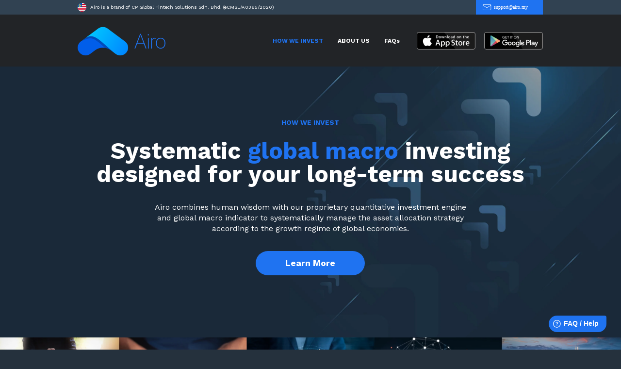

--- FILE ---
content_type: text/html; charset=UTF-8
request_url: https://www.airo.my/how-we-invest/
body_size: 15386
content:
<!DOCTYPE html>
<html >

<head>
  <meta name="viewport" content="width=device-width, initial-scale=1.0">
  <meta name="format-detection" content="telephone=no">
  <meta http-equiv="last-modified" content="Mon, 25 Nov 2024 06:52:21 GMT" />

    <meta http-equiv="X-UA-Compatible" content="IE=edge,chrome=1" />
<meta http-equiv="content-type" content="text/html; charset=utf-8" />
<meta name="description" content="Invest better with Airo. For a better tomorrow." />
<meta name="keywords" content="robo advisor, investing, investment, robo advisor malaysia, airo malaysia" />

<link rel="canonical" href="https://www.airo.my/how-we-invest">

<link rel="icon" href="//v.fastcdn.co/u/a2308ef4/58769062-0-Airo-Play-Store-Icon.png" type="image/png">
<link rel="apple-touch-icon" href="//v.fastcdn.co/u/a2308ef4/58769062-0-Airo-Play-Store-Icon.png" type="image/png">
<title>Airo Malaysia - How We Invest - CP Global Fintech Solutions</title>

    <meta property="og:locale" content="en_US">
<meta property="og:type" content="article">
<meta property="og:title" content="">
<meta property="og:description" content="">
<meta property="og:site_name" content="">
<meta property="og:url" content="https://www.airo.my/how-we-invest">
<meta name="twitter:card" content="summary">
<meta name="twitter:title" content="">
<meta name="twitter:description" content="">
<meta name="twitter:image" content="">

    

    <link rel="preload" as="script" href="//g.fastcdn.co/js/utils.1fafbdaa1d1813a4d8aa1.js"></link>
    <link rel="preload" as="script" href="//g.fastcdn.co/js/Cradle.9c05df2a43fcd31e8e5f1.js"></link>
    <link rel="preconnect dns-prefetch" href="https://fonts.gstatic.com" crossorigin></link>






    <link rel="preload" as="style" href="https://fonts.googleapis.com/css?family=Work+Sans%3A100%2C200%2C300%2C400%2C500%2C600%2C700%2C800%2C900%2C100italic%2C200italic%2C300italic%2Citalic%2C500italic%2C600italic%2C700italic%2C800italic%2C900italic&subset=latin%2Clatin-ext&display=swap"/><link media="print" onload="this.media='all'" type="text/css" rel="stylesheet" href="https://fonts.googleapis.com/css?family=Work+Sans%3A100%2C200%2C300%2C400%2C500%2C600%2C700%2C800%2C900%2C100italic%2C200italic%2C300italic%2Citalic%2C500italic%2C600italic%2C700italic%2C800italic%2C900italic&subset=latin%2Clatin-ext&display=swap"/><noscript><link type="text/css" rel="stylesheet" href="https://fonts.googleapis.com/css?family=Work+Sans%3A100%2C200%2C300%2C400%2C500%2C600%2C700%2C800%2C900%2C100italic%2C200italic%2C300italic%2Citalic%2C500italic%2C600italic%2C700italic%2C800italic%2C900italic&subset=latin%2Clatin-ext&display=swap"/></noscript>


  <style type="text/css" media="screen">
    body{-moz-osx-font-smoothing:grayscale;-webkit-font-smoothing:antialiased;margin:0;width:100%;font-family:"Work Sans";font-weight:400;background:rgb(37,49,61);}:root{--item-cover-z-index:1000030;--section-relative-margin:0 auto;}a{text-decoration:none;color:inherit;}a:not(.btn):hover{text-decoration:underline;}input,select,textarea,p,h1,h2,h3,h4,h5,h6{margin:0;font-size:inherit;font-weight:inherit;}u > span{text-decoration:inherit;}ol,ul{padding-left:2.5rem;margin:.625rem 0;}p{word-wrap:break-word;}h1 > span,h2 > span,h3 > span,h4 > span,h5 > span,h6 > span{display:block;word-wrap:break-word;}iframe{border:0;}*{box-sizing:border-box;}:root.js-text-scaling{--mobile-font-size:4vw;--default-font-size:16px;}.item-absolute{position:absolute;}.item-relative{position:relative;}.item-block{display:block;height:100%;width:100%;}.item-cover{z-index:var(--item-cover-z-index);}body#landing-page .iti.iti--container.iti--inline-dropdown,body#landing-page .iti.iti--container.iti--fullscreen-popup{z-index:calc(var(--item-cover-z-index) + 1);}.item-breakword{word-wrap:break-word;}.item-content-box{box-sizing:content-box;}.hidden{display:none;}body#landing-page .hidden-step{visibility:hidden;width:0;height:0;}.clearfix{clear:both;}sup,sub{margin-left:0.1rem;line-height:0;}body#landing-page .visually-hidden{position:absolute;width:1px;height:1px;margin:-1px;padding:0;overflow:hidden;clip:rect(0,0,0,0);border:none;}@keyframes slide-down{from{opacity:0;transform:translateY(-50px);}}@keyframes fade-in{from{opacity:0;}}@supports (-webkit-overflow-scrolling:touch){@media (-webkit-min-device-pixel-ratio:2), (min-resolution:192dpi){.image[src$=".svg"]{width:calc(100% + 1px);}}}.show-for-sr{border:0 !important;clip:rect(1px,1px,1px,1px) !important;-webkit-clip-path:inset(50%) !important;clip-path:inset(50%) !important;height:1px !important;margin:-1px !important;overflow:hidden !important;padding:0 !important;position:absolute !important;width:1px !important;white-space:nowrap !important;}.headline,.accordion-headline > .text{font-family:"Work Sans";font-weight:700;}.btn{line-height:120%;text-align:center;font-family:"Work Sans";font-weight:400;cursor:pointer;transition:border .5s;width:100%;border:0;white-space:normal;display:table-cell;vertical-align:middle;padding:0;}.section-fit{max-width:400px;}.section-relative{position:relative;margin:0 auto;}.js-text-scaling .section-relative{margin:var(--section-relative-margin);}.section-inner{height:100%;}[class*='sticky-block-footer'] .section:last-child{bottom:0;z-index:1000015;}[class*='sticky-block-header'] .section:first-child{top:0;z-index:1000015;}.sticky-block-header .section:first-child,.sticky-block-footer .section:last-child{position:sticky;}#page_block_header{height:2.75rem;max-width:100%;}#page_block_header .section-holder-border{border:0;}#page_block_header .section-block{background:rgb(49,66,82);height:2.75rem;}#page_block_header .section-holder-overlay{display:none;}#page_block_header .headline{font-family:"Work Sans";font-weight:700;}#page_block_header .paragraph{font-family:"Work Sans";font-weight:400;}#element-__gpage_block_header-3{top:0.4375rem;left:16.375rem;height:1.875rem;width:8.625rem;z-index:5;}#element-__gpage_block_header-1{top:0.6875rem;left:0.75rem;height:1.4375rem;width:1.4375rem;z-index:3;}#element-__gpage_block_header-2{top:0.5rem;left:2.6875rem;height:1.75rem;width:13.25rem;z-index:4;color:#37465A;font-size:0.625rem;line-height:0.875rem;text-align:left;}#element-__gpage_block_header-2 .x_50e3c4eb{text-align:left;line-height:0.875rem;font-size:0.625rem;}#element-__gpage_block_header-2 .x_f2074b6c{color:#ffffff;}#page-block-wfatsj00s{height:7.6875rem;max-width:100%;}#page-block-wfatsj00s .section-holder-border{border:0;}#page-block-wfatsj00s .section-block{background:rgb(34,36,39);height:7.6875rem;}#page-block-wfatsj00s .section-holder-overlay{display:none;}#element-147{top:1.1875rem;left:7.875rem;height:3.0663rem;width:9.25rem;z-index:6;}#element-148{top:21.375rem;left:2.6875rem;height:2.7335rem;width:9.1875rem;z-index:7;}#element-149{top:21.375rem;left:13.0625rem;height:2.7335rem;width:9.1875rem;z-index:8;}#element-150{top:5.5625rem;left:0.625rem;height:0.9375rem;width:23.6875rem;z-index:9;color:#37465A;font-size:0.6875rem;line-height:0.9625rem;text-align:center;font-weight:700;}#element-150 .x_c2749504{text-align:center;line-height:0.9375rem;font-size:0.6875rem;}#element-150 .x_52240e82{color:#1f73f1;}#element-150 .x_f2074b6c{color:#ffffff;}#element-150 .x_6ab41614{text-align:inherit;color:rgb(255,255,255);}#element-150 strong{font-weight:700;}#element-150.paragraph{font-weight:700;}#page-block-8j1exvbcuo9{height:23.8125rem;max-width:100%;}#page-block-8j1exvbcuo9 .section-holder-border{border:0;}#page-block-8j1exvbcuo9 .section-block{background:url(//v.fastcdn.co/u/a2308ef4/58628857-0-bg-main.jpg) repeat 65% 47% / cover;height:23.8125rem;}#page-block-8j1exvbcuo9 .section-holder-overlay{display:none;}#element-115{top:2.5rem;left:6.125rem;height:1.1875rem;width:12.6875rem;z-index:49;color:#37465A;font-size:0.75rem;line-height:1.2rem;text-align:center;font-weight:700;}#element-115 .x_01475da3{text-align:center;line-height:1.1875rem;font-size:0.75rem;}#element-115 .x_52240e82{color:#1f73f1;}#element-115 strong{font-weight:700;}#element-115.paragraph{font-weight:700;}#element-116{top:4.9375rem;left:1.25rem;height:4.5rem;width:22.5rem;z-index:50;color:#37465A;font-size:1.5rem;line-height:1.5rem;text-align:center;}#element-116 .x_86b935ec{text-align:center;line-height:1.5rem;font-size:1.5rem;}#element-116 .x_f2074b6c{color:#ffffff;}#element-116 .x_52240e82{color:#1f73f1;}#element-117{top:10.6875rem;left:1.75rem;height:5.3125rem;width:21.4375rem;z-index:51;color:#37465A;font-size:0.875rem;line-height:1.05rem;text-align:center;}#element-117 .x_b4d526c7{text-align:center;line-height:1.0625rem;font-size:0.875rem;}#element-117 .x_f2074b6c{color:#ffffff;}#element-117 strong{font-weight:700;}#element-118{top:17.8125rem;left:4.25rem;height:3.125rem;width:16.375rem;z-index:52;}.btn-shadow{box-shadow:0 1px 3px rgba(1,1,1,0.5);}#element-118 .btn.btn-effect3d:active{box-shadow:none;}#element-118 .btn:hover{background:#1D64CE;color:#FFFFFF;}#element-118 .btn{background:#1F73F1;color:#FFFFFF;font-size:1.125rem;font-family:"Work Sans";font-weight:700;font-style:normal;height:3.125rem;width:16.375rem;border-radius:41px;}#page-block-gcuyvpgj2t{height:7.0625rem;max-width:100%;}#page-block-gcuyvpgj2t .section-holder-border{border:0;}#page-block-gcuyvpgj2t .section-block{background:url(//v.fastcdn.co/u/a2308ef4/58628667-0-bg-carousel.jpg) repeat 50% 37% / cover;height:7.0625rem;}#page-block-gcuyvpgj2t .section-holder-overlay{display:none;}#page-block-gcuyvpgj2t .headline{font-family:"Work Sans";font-weight:700;}#page-block-gcuyvpgj2t .paragraph{font-family:"Work Sans";font-weight:400;}#page-block-a5nvkunrml6{height:41.9375rem;max-width:100%;}#page-block-a5nvkunrml6 .section-holder-border{border:0;}#page-block-a5nvkunrml6 .section-block{background:rgb(34,36,39);height:41.9375rem;}#page-block-a5nvkunrml6 .section-holder-overlay{display:none;}#element-119{top:23.3125rem;left:4.6875rem;height:15.625rem;width:15.625rem;z-index:53;}#element-40{top:2.9375rem;left:2.3125rem;height:7.75rem;width:20.4375rem;z-index:10;color:#37465A;font-size:1.9375rem;line-height:1.9375rem;text-align:left;}#element-40 .x_e4bb727f{text-align:left;line-height:1.9375rem;font-size:1.9375rem;}#element-40 .x_f2074b6c{color:#ffffff;}#element-40 .x_52240e82{color:#1f73f1;}#element-41{top:12.4375rem;left:2.25rem;height:8.5rem;width:20.5rem;z-index:11;color:#37465A;font-size:0.875rem;line-height:1.05rem;text-align:left;}#element-41 .x_44c791c4{text-align:left;line-height:1.0625rem;font-size:0.875rem;}#element-41 .x_f2074b6c{color:#ffffff;}#element-41 strong{font-weight:700;}#page-block-62j83bhxvkk{height:82.375rem;max-width:100%;}#page-block-62j83bhxvkk .section-holder-border{border:0;}#page-block-62j83bhxvkk .section-block{background:none;height:82.375rem;}#page-block-62j83bhxvkk .section-holder-overlay{display:none;}#element-43{top:2.5rem;left:6.125rem;height:1.1875rem;width:12.6875rem;z-index:12;color:#37465A;font-size:0.75rem;line-height:1.2rem;text-align:center;font-weight:700;}#element-43 .x_01475da3{text-align:center;line-height:1.1875rem;font-size:0.75rem;}#element-43 .x_52240e82{color:#1f73f1;}#element-43 strong{font-weight:700;}#element-43.paragraph{font-weight:700;}#element-44{top:5.25rem;left:0.9375rem;height:4.5rem;width:23.125rem;z-index:13;color:#37465A;font-size:1.5rem;line-height:1.5rem;text-align:center;}#element-44 .x_86b935ec{text-align:center;line-height:1.5rem;font-size:1.5rem;}#element-44 .x_52240e82{color:#1f73f1;}#element-44 .x_f2074b6c{color:#ffffff;}#element-46{top:11.625rem;left:7.625rem;height:1.25rem;width:9.6875rem;z-index:14;color:#37465A;font-size:0.875rem;line-height:1.225rem;text-align:center;}#element-46 .x_c5f0bf77{text-align:center;line-height:1.25rem;font-size:0.875rem;}#element-46 .x_f2074b6c{color:#ffffff;}#element-46 strong{font-weight:700;}#element-120{top:14.5rem;left:0;height:20.7773rem;width:12.3125rem;z-index:54;}#element-121{top:14.5rem;left:12.6875rem;height:20.7773rem;width:12.3125rem;z-index:55;}#element-122{top:36.875rem;left:0;height:20.7773rem;width:12.3125rem;z-index:56;}#element-123{top:36.875rem;left:12.6875rem;height:20.7773rem;width:12.3125rem;z-index:57;}#element-124{top:60.625rem;left:3.1875rem;height:1.25rem;width:18.5625rem;z-index:58;color:#37465A;font-size:0.875rem;line-height:1.225rem;text-align:center;}#element-124 .x_c5f0bf77{text-align:center;line-height:1.25rem;font-size:0.875rem;}#element-124 .x_f2074b6c{color:#ffffff;}#element-124 strong{font-weight:700;}#element-126{top:63.375rem;left:0.4375rem;height:16.6432rem;width:24.0625rem;z-index:59;}#page-block-4yiwkfwmb6y{height:10.75rem;max-width:100%;}#page-block-4yiwkfwmb6y .section-holder-border{border:0;}#page-block-4yiwkfwmb6y .section-block{background:rgb(34,36,39);height:10.75rem;}#page-block-4yiwkfwmb6y .section-holder-overlay{display:none;}#element-52{top:2.125rem;left:10.3125rem;height:2.5rem;width:4.375rem;z-index:16;}#element-51{top:6.25rem;left:1.25rem;height:2.75rem;width:22.5rem;z-index:15;color:#37465A;font-size:1.125rem;line-height:1.35rem;text-align:center;}#element-51 .x_efd3fa39{text-align:center;line-height:1.375rem;font-size:1.125rem;}#element-51 .x_f2074b6c{color:#ffffff;}#element-51 strong{font-weight:700;}#page-block-32bwpo3jz8l{height:45.75rem;max-width:100%;}#page-block-32bwpo3jz8l .section-holder-border{border:0;}#page-block-32bwpo3jz8l .section-block{background:rgb(49,66,82);height:45.75rem;}#page-block-32bwpo3jz8l .section-holder-overlay{display:none;}#element-127{top:19.9375rem;left:3.9375rem;height:25.8294rem;width:17.0625rem;z-index:60;}#element-67{top:2.875rem;left:2.1875rem;height:1.1875rem;width:8.9375rem;z-index:33;color:#37465A;font-size:0.75rem;line-height:1.2rem;text-align:left;font-weight:700;}#element-67 .x_e881aefe{text-align:left;line-height:1.1875rem;font-size:0.75rem;}#element-67 .x_52240e82{color:#1f73f1;}#element-67 strong{font-weight:700;}#element-67.paragraph{font-weight:700;}#element-68{top:5.3125rem;left:2.1875rem;height:5.8125rem;width:20.625rem;z-index:34;color:#37465A;font-size:1.9375rem;line-height:1.9375rem;text-align:left;}#element-68 .x_e4bb727f{text-align:left;line-height:1.9375rem;font-size:1.9375rem;}#element-68 .x_f2074b6c{color:#ffffff;}#element-68 .x_52240e82{color:#1f73f1;}#element-69{top:12.625rem;left:2.1875rem;height:5.3125rem;width:20.125rem;z-index:35;color:#37465A;font-size:0.875rem;line-height:1.05rem;text-align:left;}#element-69 .x_44c791c4{text-align:left;line-height:1.0625rem;font-size:0.875rem;}#element-69 .x_f2074b6c{color:#ffffff;}#element-69 strong{font-weight:700;}#page_block_below_fold{height:60.875rem;max-width:100%;}#page_block_below_fold .section-holder-border{border:0;}#page_block_below_fold .section-block{background:none;height:60.875rem;}#page_block_below_fold .section-holder-overlay{display:none;}#element-54{top:26.875rem;left:11.0625rem;height:3.125rem;width:2.8125rem;z-index:18;}#element-53{top:2.5rem;left:1.25rem;height:20.2357rem;width:20.2018rem;z-index:17;}#element-55{top:26.875rem;left:1.25rem;height:0;width:22.5rem;z-index:19;color:#37465A;font-size:1rem;line-height:1.2rem;text-align:left;}#element-55 .x_6592d9fc{text-align:left;line-height:1.1875rem;font-size:1rem;}#element-55 .x_f2074b6c{color:#ffffff;}#element-55 strong{font-weight:700;}#page-block-yhtjjn4xv5{height:16.9375rem;max-width:100%;}#page-block-yhtjjn4xv5 .section-holder-border{border:0;}#page-block-yhtjjn4xv5 .section-block{background:rgb(49,66,82);height:16.9375rem;}#page-block-yhtjjn4xv5 .section-holder-overlay{display:none;}#page-block-yhtjjn4xv5 .headline{font-family:"Work Sans";font-weight:700;}#page-block-yhtjjn4xv5 .paragraph{font-family:"Work Sans";font-weight:400;}#element-__gpage-block-yhtjjn4xv5-37{top:2.0625rem;left:40.625rem;height:5.375rem;width:1.3125rem;z-index:32;}.circle{border-radius:50%;}.shape{height:inherit;}.line-horizontal{height:.625rem;}.line-vertical{height:100%;margin-right:.625rem;}[class*='line-']{box-sizing:content-box;}.item-relative .line-horizontal{height:0;width:100%;}.item-relative .line-vertical{height:100%;width:0;}.item-relative > .box,.item-relative > .circle{width:100%;height:100%;}#element-__gpage-block-yhtjjn4xv5-37 .shape{border-right:1px solid #25313D;}#element-__gpage-block-yhtjjn4xv5-34{top:2.5rem;left:10.9375rem;height:3.125rem;width:3.125rem;z-index:29;}#element-__gpage-block-yhtjjn4xv5-36{top:11rem;left:5.6875rem;height:3.125rem;width:13.625rem;z-index:31;}#element-__gpage-block-yhtjjn4xv5-36 .btn.btn-effect3d:active{box-shadow:none;}#element-__gpage-block-yhtjjn4xv5-36 .btn:hover{background:#1D64CE;color:#FFFFFF;}#element-__gpage-block-yhtjjn4xv5-36 .btn{background:#1F73F1;color:#FFFFFF;font-size:1.125rem;font-family:"Work Sans";font-weight:700;height:3.125rem;width:13.625rem;border-radius:41px;}#element-__gpage-block-yhtjjn4xv5-35{top:6.75rem;left:2.3125rem;height:2.75rem;width:20.3125rem;z-index:30;color:#37465A;font-size:1.125rem;line-height:1.35rem;text-align:center;}#element-__gpage-block-yhtjjn4xv5-35 .x_efd3fa39{text-align:center;line-height:1.375rem;font-size:1.125rem;}#element-__gpage-block-yhtjjn4xv5-35 .x_f2074b6c{color:#ffffff;}#element-__gpage-block-yhtjjn4xv5-35 strong{font-weight:700;}#page-block-ka6opaolxys{height:62.125rem;max-width:100%;}#page-block-ka6opaolxys .section-holder-border{border:0;}#page-block-ka6opaolxys .section-block{background:rgb(34,36,39);height:62.125rem;}#page-block-ka6opaolxys .section-holder-overlay{display:none;}#element-56{top:2.5rem;left:6.125rem;height:1.1875rem;width:12.6875rem;z-index:20;color:#37465A;font-size:0.75rem;line-height:1.2rem;text-align:center;font-weight:700;}#element-56 .x_01475da3{text-align:center;line-height:1.1875rem;font-size:0.75rem;}#element-56 .x_52240e82{color:#1f73f1;}#element-56 strong{font-weight:700;}#element-56.paragraph{font-weight:700;}#element-57{top:4.9375rem;left:1.1875rem;height:3rem;width:22.5rem;z-index:21;color:#37465A;font-size:1.5rem;line-height:1.5rem;text-align:center;font-weight:700;}#element-57 .x_86b935ec{text-align:center;line-height:1.5rem;font-size:1.5rem;}#element-57 .x_52240e82{color:#1f73f1;}#element-57 .x_f2074b6c{color:#ffffff;}#element-57 strong{font-weight:700;}#element-57.headline{font-weight:700;}#element-58{top:9.375rem;left:1.8125rem;height:6.375rem;width:21.25rem;z-index:22;color:#37465A;font-size:0.875rem;line-height:1.05rem;text-align:center;}#element-58 .x_b4d526c7{text-align:center;line-height:1.0625rem;font-size:0.875rem;}#element-58 .x_f2074b6c{color:#ffffff;}#element-58 strong{font-weight:700;}#element-59{top:17.6875rem;left:0;height:16.4063rem;width:12.5rem;z-index:23;}#element-60{top:17.6875rem;left:12.5rem;height:16.4063rem;width:12.5rem;z-index:24;}#element-61{top:35.625rem;left:0;height:16.4063rem;width:12.5rem;z-index:25;}#element-62{top:35.625rem;left:12.4375rem;height:16.4063rem;width:12.5rem;z-index:26;}#element-64{top:54.875rem;left:2.6875rem;height:3.125rem;width:19.5625rem;z-index:27;}#element-64 .btn.btn-effect3d:active{box-shadow:none;}#element-64 .btn:hover{background:#1D64CE;color:#FFFFFF;}#element-64 .btn{background:#1F73F1;color:#FFFFFF;font-size:1.125rem;font-family:"Work Sans";font-weight:700;font-style:normal;height:3.125rem;width:19.5625rem;border-radius:41px;}#element-65{top:58.625rem;left:2.1875rem;height:1.1875rem;width:20.5625rem;z-index:28;color:#37465A;font-size:0.75rem;line-height:1.2rem;text-align:center;}#element-65 .x_01475da3{text-align:center;line-height:1.1875rem;font-size:0.75rem;}#element-65 .x_2283f10e{color:#abb4bd;}#page-block-fub6kw6385h{height:26.3125rem;max-width:100%;}#page-block-fub6kw6385h .section-holder-border{border:0;}#page-block-fub6kw6385h .section-block{background:rgb(49,66,82);height:26.3125rem;}#page-block-fub6kw6385h .section-holder-overlay{display:none;}#element-78{top:2.875rem;left:2.875rem;height:1.1875rem;width:9.125rem;z-index:36;color:#37465A;font-size:0.75rem;line-height:1.2rem;text-align:left;font-weight:700;}#element-78 .x_e881aefe{text-align:left;line-height:1.1875rem;font-size:0.75rem;}#element-78 .x_52240e82{color:#1f73f1;}#element-78 strong{font-weight:700;}#element-78.paragraph{font-weight:700;}#element-79{top:5.3125rem;left:2.875rem;height:3.875rem;width:16rem;z-index:41;color:#37465A;font-size:1.9375rem;line-height:1.9375rem;text-align:left;}#element-79 .x_e4bb727f{text-align:left;line-height:1.9375rem;font-size:1.9375rem;}#element-79 .x_f2074b6c{color:#ffffff;}#element-79 .x_52240e82{color:#1f73f1;}#element-80{top:10.875rem;left:4.4375rem;height:10.625rem;width:19.125rem;z-index:43;color:#37465A;font-size:0.875rem;line-height:1.05rem;text-align:left;}#element-80 .x_44c791c4{text-align:left;line-height:1.0625rem;font-size:0.875rem;}#element-80 .x_f2074b6c{color:#ffffff;}#element-80 strong{font-weight:700;}#element-83{top:10.875rem;left:2.875rem;height:1.0119rem;width:1.0625rem;z-index:45;}#element-84{top:15.1875rem;left:2.875rem;height:1.0119rem;width:1.0625rem;z-index:46;}#element-85{top:18.375rem;left:2.875rem;height:1.0119rem;width:1.0625rem;z-index:47;}#element-86{top:20.5rem;left:2.875rem;height:1.0119rem;width:1.0625rem;z-index:48;}#element-82{top:22.625rem;left:2.875rem;height:1.0625rem;width:5.5625rem;z-index:44;color:#37465A;font-size:0.875rem;line-height:1.05rem;text-align:left;}#element-82 .x_44c791c4{text-align:left;line-height:1.0625rem;font-size:0.875rem;}#element-82 .x_92851e38{text-align:inherit;background-color:transparent;font-style:inherit;}#element-82 .x_52240e82{color:#1f73f1;}#element-82 strong{font-weight:700;}#page-block-4ke08zqpvq8{height:3.75rem;max-width:100%;}#page-block-4ke08zqpvq8 .section-holder-border{border:0;}#page-block-4ke08zqpvq8 .section-block{background:rgb(255,255,255);height:3.75rem;}#page-block-4ke08zqpvq8 .section-holder-overlay{display:none;}#page-block-4ke08zqpvq8 .headline{font-family:"Work Sans";font-weight:700;}#page-block-4ke08zqpvq8 .paragraph{font-family:"Work Sans";font-weight:400;}#element-__gpage-block-4ke08zqpvq8-87{top:0.9375rem;left:0.625rem;height:2.0577rem;width:23.75rem;z-index:77;}#element-__gpage-block-4ke08zqpvq8-153{top:1.1875rem;left:17.5rem;height:1.6317rem;width:3.0625rem;z-index:99;}#page-block-gd5ykj8nudd{height:31.8125rem;max-width:100%;}#page-block-gd5ykj8nudd .section-holder-border{border:0;}#page-block-gd5ykj8nudd .section-block{background:url(//v.fastcdn.co/u/a2308ef4/58628817-0-bg-blue-hero.jpg) repeat 50% 50% / cover;height:31.8125rem;}#page-block-gd5ykj8nudd .section-holder-overlay{display:none;}#page-block-gd5ykj8nudd .headline{font-family:"Work Sans";font-weight:700;}#page-block-gd5ykj8nudd .paragraph{font-family:"Work Sans";font-weight:400;}#element-__gpage-block-gd5ykj8nudd-93{top:2.5rem;left:7.9375rem;height:1.1875rem;width:9.125rem;z-index:83;color:#37465A;font-size:0.75rem;line-height:1.2rem;text-align:center;font-weight:700;}#element-__gpage-block-gd5ykj8nudd-93 .x_01475da3{text-align:center;line-height:1.1875rem;font-size:0.75rem;}#element-__gpage-block-gd5ykj8nudd-93 .x_f2074b6c{color:#ffffff;}#element-__gpage-block-gd5ykj8nudd-93 strong{font-weight:700;}#element-__gpage-block-gd5ykj8nudd-93.paragraph{font-weight:700;}#element-__gpage-block-gd5ykj8nudd-94{top:4.8125rem;left:1.1875rem;height:3.125rem;width:22.5rem;z-index:84;color:#37465A;font-size:1.5625rem;line-height:1.5625rem;text-align:center;}#element-__gpage-block-gd5ykj8nudd-94 .x_55de54f3{text-align:center;line-height:1.5625rem;font-size:1.5625rem;}#element-__gpage-block-gd5ykj8nudd-94 .x_f2074b6c{color:#ffffff;}#element-__gpage-block-gd5ykj8nudd-96{top:9.5625rem;left:4.4375rem;height:2.2507rem;width:7.5625rem;z-index:87;}#element-__gpage-block-gd5ykj8nudd-95{top:9.5625rem;left:12.9375rem;height:2.2507rem;width:7.5625rem;z-index:88;}#page-block-4b4c1bhpzyj{height:26.5rem;max-width:100%;}#page-block-4b4c1bhpzyj .section-holder-border{border:0;}#page-block-4b4c1bhpzyj .section-block{background:none;height:26.5rem;}#page-block-4b4c1bhpzyj .section-holder-overlay{display:none;}#page-block-4b4c1bhpzyj .headline{font-family:"Work Sans";font-weight:700;}#page-block-4b4c1bhpzyj .paragraph{font-family:"Work Sans";font-weight:400;}#element-__gpage-block-4b4c1bhpzyj-98{top:2.5rem;left:1.25rem;height:4.25rem;width:21.6875rem;z-index:86;color:#37465A;font-size:0.875rem;line-height:1.05rem;text-align:left;}#element-__gpage-block-4b4c1bhpzyj-98 .x_44c791c4{text-align:left;line-height:1.0625rem;font-size:0.875rem;}#element-__gpage-block-4b4c1bhpzyj-98 .x_2283f10e{color:#abb4bd;}#element-__gpage-block-4b4c1bhpzyj-98 strong{font-weight:700;}#element-__gpage-block-4b4c1bhpzyj-99{top:7.75rem;left:1.25rem;height:16.625rem;width:22.5rem;z-index:87;color:#37465A;font-size:0.625rem;line-height:0.875rem;text-align:left;}#element-__gpage-block-4b4c1bhpzyj-99 .x_4e6590c2{text-align:left;line-height:0.875rem;font-size:0.625rem;}#element-__gpage-block-4b4c1bhpzyj-99 .x_2283f10e{color:#abb4bd;}#element-__gpage-block-4b4c1bhpzyj-99 strong{font-weight:700;}#page-block-f5lc7nhpcwk{height:8rem;max-width:100%;}#page-block-f5lc7nhpcwk .section-holder-border{border:0;}#page-block-f5lc7nhpcwk .section-block{background:rgb(34,36,39);height:8rem;}#page-block-f5lc7nhpcwk .section-holder-overlay{display:none;}#page-block-f5lc7nhpcwk .headline{font-family:"Work Sans";font-weight:700;}#page-block-f5lc7nhpcwk .paragraph{font-family:"Work Sans";font-weight:400;}#element-__gpage-block-f5lc7nhpcwk-100{top:2rem;left:11.0625rem;height:2.25rem;width:2.25rem;z-index:18;}#element-__gpage-block-f5lc7nhpcwk-101{top:2rem;left:14.25rem;height:2.25rem;width:2.25rem;z-index:19;}#element-__gpage-block-f5lc7nhpcwk-102{top:2rem;left:17.4375rem;height:2.25rem;width:2.25rem;z-index:20;}#element-__gpage-block-f5lc7nhpcwk-104{top:5.4375rem;left:1.25rem;height:0.75rem;width:22.5rem;z-index:21;color:#37465A;font-size:0.625rem;line-height:0.75rem;text-align:center;}#element-__gpage-block-f5lc7nhpcwk-104 .x_7ca85f40{text-align:center;line-height:0.75rem;font-size:0.625rem;}#element-__gpage-block-f5lc7nhpcwk-104 .x_2283f10e{color:#abb4bd;}#element-__gpage-block-f5lc7nhpcwk-104 strong{font-weight:700;}#element-__gpage-block-f5lc7nhpcwk-105{top:2.625rem;left:5.3125rem;height:1.0625rem;width:5.75rem;z-index:22;color:#37465A;font-size:0.75rem;line-height:1.05rem;text-align:left;}#element-__gpage-block-f5lc7nhpcwk-105 .x_3206b8d5{text-align:left;line-height:1.0625rem;font-size:0.75rem;}#element-__gpage-block-f5lc7nhpcwk-105 .x_2283f10e{color:#abb4bd;}#element-__gpage-block-f5lc7nhpcwk-105 strong{font-weight:700;}@media screen and (max-width:400px){:root{font-size:4vw;}:root.js-text-scaling{font-size:var(--mobile-font-size);}}@media screen and (min-width:401px) and (max-width:767px){:root{font-size:16px;}:root.js-text-scaling{font-size:var(--default-font-size);}}@media screen and (min-width:768px) and (max-width:1200px){:root{font-size:1.33vw;}}@media screen and (min-width:768px) and (max-width:7680px){.hidden-desktop{display:none;}}@media screen and (max-width:767px){.hidden-mobile{display:none;}.sticky-block-header-onlyonmobile .section:first-child,.sticky-block-footer-onlyonmobile .section:last-child{position:sticky;}}@media screen and (min-width:768px){.section-fit{max-width:60rem;}.sticky-block-header-onlyondesktop .section:first-child,.sticky-block-footer-onlyondesktop .section:last-child{position:sticky;}#page_block_header{height:1.875rem;max-width:100%;}#page_block_header .section-holder-border{border:0;}#page_block_header .section-block{background:rgb(49,66,82);height:1.875rem;}#page_block_header .section-holder-overlay{display:none;}#page_block_header .headline{font-family:"Work Sans";font-weight:700;}#page_block_header .paragraph{font-family:"Work Sans";font-weight:400;}#element-__gpage_block_header-3{top:0;left:51.3125rem;height:1.875rem;width:8.625rem;z-index:5;}#element-__gpage_block_header-1{top:0.375rem;left:0;height:1.125rem;width:1.125rem;z-index:3;}#element-__gpage_block_header-2{top:0.4375rem;left:1.625rem;height:1rem;width:25.5rem;z-index:4;color:#37465A;font-size:0.625rem;line-height:1rem;text-align:left;}#element-__gpage_block_header-2 .x_b6fd2f77{text-align:inherit;line-height:1rem;font-size:0.625rem;}#element-__gpage_block_header-2 .x_f2074b6c{color:#ffffff;}#page-block-wfatsj00s{height:6.6875rem;max-width:100%;}#page-block-wfatsj00s .section-holder-border{border:0;}#page-block-wfatsj00s .section-block{background:rgb(34,36,39);height:6.6875rem;}#page-block-wfatsj00s .section-holder-overlay{display:none;}#element-147{top:1.5625rem;left:0;height:3.75rem;width:11.3125rem;z-index:6;}#element-148{top:2.25rem;left:43.6875rem;height:2.25rem;width:7.5625rem;z-index:7;}#element-149{top:2.25rem;left:52.375rem;height:2.25rem;width:7.5625rem;z-index:8;}#element-150{top:2.8125rem;left:16.375rem;height:1.1875rem;width:25.125rem;z-index:9;color:#37465A;font-size:0.75rem;line-height:1.2rem;text-align:right;font-weight:700;}#element-150 .x_e86f1825{text-align:right;line-height:1.1875rem;font-size:0.75rem;}#element-150 .x_52240e82{color:#1f73f1;}#element-150 .x_f2074b6c{color:#ffffff;}#element-150 .x_6ab41614{text-align:inherit;color:rgb(255,255,255);}#element-150 strong{font-weight:700;}#element-150.paragraph{font-weight:700;}#page-block-8j1exvbcuo9{height:34.875rem;max-width:100%;}#page-block-8j1exvbcuo9 .section-holder-border{border:0;}#page-block-8j1exvbcuo9 .section-block{background:url(//v.fastcdn.co/u/a2308ef4/58628857-0-bg-main.jpg) repeat 50% 50% / cover;height:34.875rem;}#page-block-8j1exvbcuo9 .section-holder-overlay{display:none;}#element-115{top:6.5rem;left:23.625rem;height:1.375rem;width:12.6875rem;z-index:49;color:#37465A;font-size:0.875rem;line-height:1.4rem;text-align:center;font-weight:700;}#element-115 .x_938e8cfc{text-align:center;line-height:1.375rem;font-size:0.875rem;}#element-115 .x_52240e82{color:#1f73f1;}#element-115 strong{font-weight:700;}#element-115.paragraph{font-weight:700;}#element-116{top:9.375rem;left:0.5625rem;height:6rem;width:58.8125rem;z-index:50;color:#37465A;font-size:3rem;line-height:3rem;text-align:center;}#element-116 .x_bcdd1413{text-align:center;line-height:3rem;font-size:3rem;}#element-116 .x_f2074b6c{color:#ffffff;}#element-116 .x_52240e82{color:#1f73f1;}#element-117{top:17.4375rem;left:9.0625rem;height:4.125rem;width:41.8125rem;z-index:51;color:#37465A;font-size:1rem;line-height:1.4rem;text-align:center;}#element-117 .x_2c80ab57{text-align:center;line-height:1.375rem;font-size:1rem;}#element-117 .x_f2074b6c{color:#ffffff;}#element-117 strong{font-weight:700;}#element-118{top:23.75rem;left:22.9375rem;height:3.125rem;width:14.0625rem;z-index:52;}#element-118 .btn.btn-effect3d:active{box-shadow:none;}#element-118 .btn:hover{background:#1D64CE;color:#FFFFFF;}#element-118 .btn{background:#1F73F1;color:#FFFFFF;font-size:1.125rem;font-family:"Work Sans";font-weight:700;font-style:normal;height:3.125rem;width:14.0625rem;border-radius:41px;}#page-block-gcuyvpgj2t{height:9.9375rem;max-width:100%;}#page-block-gcuyvpgj2t .section-holder-border{border:0;}#page-block-gcuyvpgj2t .section-block{background:url(//v.fastcdn.co/u/a2308ef4/58628667-0-bg-carousel.jpg) repeat 50% 50% / cover;height:9.9375rem;}#page-block-gcuyvpgj2t .section-holder-overlay{display:none;}#page-block-gcuyvpgj2t .headline{font-family:"Work Sans";font-weight:700;}#page-block-gcuyvpgj2t .paragraph{font-family:"Work Sans";font-weight:400;}#page-block-a5nvkunrml6{height:39.6875rem;max-width:100%;}#page-block-a5nvkunrml6 .section-holder-border{border:0;}#page-block-a5nvkunrml6 .section-block{background:rgb(34,36,39);height:39.6875rem;}#page-block-a5nvkunrml6 .section-holder-overlay{display:none;}#element-119{top:7.5625rem;left:0.0625rem;height:24.625rem;width:24.625rem;z-index:53;}#element-40{top:7.875rem;left:29.25rem;height:12rem;width:30.6875rem;z-index:10;color:#37465A;font-size:3rem;line-height:3rem;text-align:left;}#element-40 .x_90ba7fe5{text-align:left;line-height:3rem;font-size:3rem;}#element-40 .x_f2074b6c{color:#ffffff;}#element-40 .x_52240e82{color:#1f73f1;}#element-41{top:21.75rem;left:29.25rem;height:9.625rem;width:30.1875rem;z-index:11;color:#37465A;font-size:1rem;line-height:1.4rem;text-align:left;}#element-41 .x_0a34168d{text-align:left;line-height:1.375rem;font-size:1rem;}#element-41 .x_f2074b6c{color:#ffffff;}#element-41 strong{font-weight:700;}#page-block-62j83bhxvkk{height:105.5rem;max-width:100%;}#page-block-62j83bhxvkk .section-holder-border{border:0;}#page-block-62j83bhxvkk .section-block{background:none;height:105.5rem;}#page-block-62j83bhxvkk .section-holder-overlay{display:none;}#element-43{top:5.375rem;left:22.4375rem;height:1.375rem;width:15.0625rem;z-index:12;color:#37465A;font-size:0.875rem;line-height:1.4rem;text-align:center;font-weight:700;}#element-43 .x_938e8cfc{text-align:center;line-height:1.375rem;font-size:0.875rem;}#element-43 .x_52240e82{color:#1f73f1;}#element-43 strong{font-weight:700;}#element-43.paragraph{font-weight:700;}#element-44{top:8.375rem;left:6.5625rem;height:9rem;width:46.8125rem;z-index:13;color:#37465A;font-size:3rem;line-height:3rem;text-align:center;}#element-44 .x_bcdd1413{text-align:center;line-height:3rem;font-size:3rem;}#element-44 .x_52240e82{color:#1f73f1;}#element-44 .x_f2074b6c{color:#ffffff;}#element-46{top:20.5rem;left:25.125rem;height:1.5625rem;width:9.6875rem;z-index:14;color:#37465A;font-size:1.125rem;line-height:1.575rem;text-align:center;}#element-46 .x_bcbce646{text-align:center;line-height:1.5625rem;font-size:1.125rem;}#element-46 .x_f2074b6c{color:#ffffff;}#element-46 strong{font-weight:700;}#element-120{top:25.9375rem;left:0;height:25.3125rem;width:15rem;z-index:54;}#element-121{top:25.9375rem;left:15rem;height:25.3125rem;width:15rem;z-index:55;}#element-122{top:25.9375rem;left:30rem;height:25.3125rem;width:15rem;z-index:56;}#element-123{top:25.9375rem;left:45rem;height:25.3125rem;width:15rem;z-index:57;}#element-124{top:55.625rem;left:19.125rem;height:1.5625rem;width:21.6875rem;z-index:58;color:#37465A;font-size:1.125rem;line-height:1.575rem;text-align:center;}#element-124 .x_bcbce646{text-align:center;line-height:1.5625rem;font-size:1.125rem;}#element-124 .x_f2074b6c{color:#ffffff;}#element-124 strong{font-weight:700;}#element-126{top:58.875rem;left:0;height:41.5rem;width:60rem;z-index:59;}#page-block-4yiwkfwmb6y{height:5rem;max-width:100%;}#page-block-4yiwkfwmb6y .section-holder-border{border:0;}#page-block-4yiwkfwmb6y .section-block{background:rgb(34,36,39);height:5rem;}#page-block-4yiwkfwmb6y .section-holder-overlay{display:none;}#element-52{top:1.25rem;left:5.5625rem;height:2.5rem;width:4.375rem;z-index:16;}#element-51{top:1.75rem;left:10.875rem;height:1.5625rem;width:46.25rem;z-index:15;color:#37465A;font-size:1.125rem;line-height:1.575rem;text-align:left;}#element-51 .x_9a9d3d17{text-align:left;line-height:1.5625rem;font-size:1.125rem;}#element-51 .x_f2074b6c{color:#ffffff;}#element-51 strong{font-weight:700;}#page-block-32bwpo3jz8l{height:34.25rem;max-width:100%;}#page-block-32bwpo3jz8l .section-holder-border{border:0;}#page-block-32bwpo3jz8l .section-block{background:rgb(49,66,82);height:34.25rem;}#page-block-32bwpo3jz8l .section-holder-overlay{display:none;}#element-127{top:0;left:34rem;height:34.25rem;width:22.625rem;z-index:60;}#element-67{top:6.875rem;left:0;height:1.375rem;width:11.0625rem;z-index:33;color:#37465A;font-size:0.875rem;line-height:1.4rem;text-align:left;font-weight:700;}#element-67 .x_8b9dcb22{text-align:left;line-height:1.375rem;font-size:0.875rem;}#element-67 .x_52240e82{color:#1f73f1;}#element-67 strong{font-weight:700;}#element-67.paragraph{font-weight:700;}#element-68{top:10.125rem;left:0;height:9rem;width:32.1875rem;z-index:34;color:#37465A;font-size:3rem;line-height:3rem;text-align:left;}#element-68 .x_90ba7fe5{text-align:left;line-height:3rem;font-size:3rem;}#element-68 .x_f2074b6c{color:#ffffff;}#element-68 .x_52240e82{color:#1f73f1;}#element-69{top:21rem;left:0;height:5.5rem;width:30.0625rem;z-index:35;color:#37465A;font-size:1rem;line-height:1.4rem;text-align:left;}#element-69 .x_0a34168d{text-align:left;line-height:1.375rem;font-size:1rem;}#element-69 .x_f2074b6c{color:#ffffff;}#element-69 strong{font-weight:700;}#page_block_below_fold{height:37.375rem;max-width:100%;}#page_block_below_fold .section-holder-border{border:0;}#page_block_below_fold .section-block{background:none;height:37.375rem;}#page_block_below_fold .section-holder-overlay{display:none;}#element-54{top:5.25rem;left:29.3125rem;height:3.125rem;width:2.8125rem;z-index:18;}#element-53{top:5.375rem;left:0;height:26.25rem;width:26.1875rem;z-index:17;}#element-55{top:9.625rem;left:29.3125rem;height:22rem;width:30.625rem;z-index:19;color:#37465A;font-size:1rem;line-height:1.4rem;text-align:left;}#element-55 .x_0a34168d{text-align:left;line-height:1.375rem;font-size:1rem;}#element-55 .x_f2074b6c{color:#ffffff;}#element-55 strong{font-weight:700;}#page-block-yhtjjn4xv5{height:9.125rem;max-width:100%;}#page-block-yhtjjn4xv5 .section-holder-border{border:0;}#page-block-yhtjjn4xv5 .section-block{background:rgb(49,66,82);height:9.125rem;}#page-block-yhtjjn4xv5 .section-holder-overlay{display:none;}#page-block-yhtjjn4xv5 .headline{font-family:"Work Sans";font-weight:700;}#page-block-yhtjjn4xv5 .paragraph{font-family:"Work Sans";font-weight:400;}#element-__gpage-block-yhtjjn4xv5-37{top:2.0625rem;left:40.625rem;height:5.375rem;width:1.3125rem;z-index:32;}#element-__gpage-block-yhtjjn4xv5-37 .shape{border-right:1px solid #25313D;}#element-__gpage-block-yhtjjn4xv5-34{top:2.5625rem;left:0;height:4.375rem;width:4.375rem;z-index:29;}#element-__gpage-block-yhtjjn4xv5-36{top:3.125rem;left:46.3125rem;height:3.125rem;width:13.625rem;z-index:31;}#element-__gpage-block-yhtjjn4xv5-36 .btn.btn-effect3d:active{box-shadow:none;}#element-__gpage-block-yhtjjn4xv5-36 .btn:hover{background:#1D64CE;color:#FFFFFF;}#element-__gpage-block-yhtjjn4xv5-36 .btn{background:#1F73F1;color:#FFFFFF;font-size:1.125rem;font-family:"Work Sans";font-weight:700;height:3.125rem;width:13.625rem;border-radius:41px;}#element-__gpage-block-yhtjjn4xv5-35{top:3.9375rem;left:5.625rem;height:1.5625rem;width:32.3125rem;z-index:30;color:#37465A;font-size:1.125rem;line-height:1.575rem;text-align:left;}#element-__gpage-block-yhtjjn4xv5-35 .x_9a9d3d17{text-align:left;line-height:1.5625rem;font-size:1.125rem;}#element-__gpage-block-yhtjjn4xv5-35 .x_f2074b6c{color:#ffffff;}#element-__gpage-block-yhtjjn4xv5-35 strong{font-weight:700;}#page-block-ka6opaolxys{height:62.25rem;max-width:100%;}#page-block-ka6opaolxys .section-holder-border{border:0;}#page-block-ka6opaolxys .section-block{background:rgb(34,36,39);height:62.25rem;}#page-block-ka6opaolxys .section-holder-overlay{display:none;}#element-56{top:6.8125rem;left:23.625rem;height:1.375rem;width:12.6875rem;z-index:20;color:#37465A;font-size:0.875rem;line-height:1.4rem;text-align:center;font-weight:700;}#element-56 .x_938e8cfc{text-align:center;line-height:1.375rem;font-size:0.875rem;}#element-56 .x_52240e82{color:#1f73f1;}#element-56 strong{font-weight:700;}#element-56.paragraph{font-weight:700;}#element-57{top:9.375rem;left:7.1875rem;height:6rem;width:45.5625rem;z-index:21;color:#37465A;font-size:3rem;line-height:3rem;text-align:center;font-weight:700;}#element-57 .x_bcdd1413{text-align:center;line-height:3rem;font-size:3rem;}#element-57 .x_52240e82{color:#1f73f1;}#element-57 .x_f2074b6c{color:#ffffff;}#element-57 strong{font-weight:700;}#element-57.headline{font-weight:700;}#element-58{top:17.5rem;left:6.5rem;height:4.125rem;width:46.9375rem;z-index:22;color:#37465A;font-size:1rem;line-height:1.4rem;text-align:center;}#element-58 .x_2c80ab57{text-align:center;line-height:1.375rem;font-size:1rem;}#element-58 .x_f2074b6c{color:#ffffff;}#element-58 strong{font-weight:700;}#element-59{top:26.125rem;left:0;height:19.6875rem;width:15rem;z-index:23;}#element-60{top:26.125rem;left:15rem;height:19.6875rem;width:15rem;z-index:24;}#element-61{top:26.125rem;left:30rem;height:19.6875rem;width:15rem;z-index:25;}#element-62{top:26.125rem;left:44.9375rem;height:19.6875rem;width:15rem;z-index:26;}#element-64{top:49.8125rem;left:20.1875rem;height:3.125rem;width:19.5625rem;z-index:27;}#element-64 .btn.btn-effect3d:active{box-shadow:none;}#element-64 .btn:hover{background:#1D64CE;color:#FFFFFF;}#element-64 .btn{background:#1F73F1;color:#FFFFFF;font-size:1.125rem;font-family:"Work Sans";font-weight:700;font-style:normal;height:3.125rem;width:19.5625rem;border-radius:41px;}#element-65{top:53.6875rem;left:19.6875rem;height:1.375rem;width:20.5625rem;z-index:28;color:#37465A;font-size:0.875rem;line-height:1.4rem;text-align:center;}#element-65 .x_938e8cfc{text-align:center;line-height:1.375rem;font-size:0.875rem;}#element-65 .x_2283f10e{color:#abb4bd;}#page-block-fub6kw6385h{height:36.0625rem;max-width:100%;}#page-block-fub6kw6385h .section-holder-border{border:0;}#page-block-fub6kw6385h .section-block{background:url(//v.fastcdn.co/u/a2308ef4/58628727-0-bg-malaysia-twin-tow.jpg) repeat 50% 50% / cover;height:36.0625rem;}#page-block-fub6kw6385h .section-holder-overlay{display:none;}#element-78{top:5.25rem;left:35.25rem;height:1.375rem;width:9.125rem;z-index:36;color:#37465A;font-size:0.875rem;line-height:1.4rem;text-align:left;font-weight:700;}#element-78 .x_8b9dcb22{text-align:left;line-height:1.375rem;font-size:0.875rem;}#element-78 .x_52240e82{color:#1f73f1;}#element-78 strong{font-weight:700;}#element-78.paragraph{font-weight:700;}#element-79{top:7.875rem;left:35.25rem;height:6rem;width:24.6875rem;z-index:41;color:#37465A;font-size:3rem;line-height:3rem;text-align:left;}#element-79 .x_90ba7fe5{text-align:left;line-height:3rem;font-size:3rem;}#element-79 .x_f2074b6c{color:#ffffff;}#element-79 .x_52240e82{color:#1f73f1;}#element-80{top:15.5rem;left:37rem;height:12.375rem;width:22.9375rem;z-index:43;color:#37465A;font-size:1rem;line-height:1.4rem;text-align:left;}#element-80 .x_0a34168d{text-align:left;line-height:1.375rem;font-size:1rem;}#element-80 .x_f2074b6c{color:#ffffff;}#element-80 strong{font-weight:700;}#element-83{top:15.5625rem;left:35.25rem;height:1.25rem;width:1.3125rem;z-index:45;}#element-84{top:19.625rem;left:35.25rem;height:1.25rem;width:1.3125rem;z-index:46;}#element-85{top:23.75rem;left:35.25rem;height:1.25rem;width:1.3125rem;z-index:47;}#element-86{top:26.5625rem;left:35.25rem;height:1.25rem;width:1.3125rem;z-index:48;}#element-82{top:29.4375rem;left:35.25rem;height:1.375rem;width:24.6875rem;z-index:44;color:#37465A;font-size:1rem;line-height:1.4rem;text-align:left;}#element-82 .x_0a34168d{text-align:left;line-height:1.375rem;font-size:1rem;}#element-82 .x_92851e38{text-align:inherit;background-color:transparent;font-style:inherit;}#element-82 .x_52240e82{color:#1f73f1;}#element-82 strong{font-weight:700;}#page-block-4ke08zqpvq8{height:8rem;max-width:100%;}#page-block-4ke08zqpvq8 .section-holder-border{border:0;}#page-block-4ke08zqpvq8 .section-block{background:rgb(255,255,255);height:8rem;}#page-block-4ke08zqpvq8 .section-holder-overlay{display:none;}#page-block-4ke08zqpvq8 .headline{font-family:"Work Sans";font-weight:700;}#page-block-4ke08zqpvq8 .paragraph{font-family:"Work Sans";font-weight:400;}#element-__gpage-block-4ke08zqpvq8-87{top:1.5rem;left:0;height:5.1875rem;width:59.875rem;z-index:77;}#element-__gpage-block-4ke08zqpvq8-153{top:2rem;left:42.5625rem;height:4.0625rem;width:7.625rem;z-index:99;}#page-block-gd5ykj8nudd{height:62.0625rem;max-width:100%;}#page-block-gd5ykj8nudd .section-holder-border{border:0;}#page-block-gd5ykj8nudd .section-block{background:url(//v.fastcdn.co/u/a2308ef4/65650606-0-bg-airo-footer.jpg) repeat 50% 50% / cover;height:62.0625rem;}#page-block-gd5ykj8nudd .section-holder-overlay{display:none;}#page-block-gd5ykj8nudd .headline{font-family:"Work Sans";font-weight:700;}#page-block-gd5ykj8nudd .paragraph{font-family:"Work Sans";font-weight:400;}#element-__gpage-block-gd5ykj8nudd-93{top:6.0625rem;left:25.4375rem;height:1.375rem;width:9.125rem;z-index:84;color:#37465A;font-size:0.875rem;line-height:1.4rem;text-align:center;font-weight:700;}#element-__gpage-block-gd5ykj8nudd-93 .x_938e8cfc{text-align:center;line-height:1.375rem;font-size:0.875rem;}#element-__gpage-block-gd5ykj8nudd-93 .x_f2074b6c{color:#ffffff;}#element-__gpage-block-gd5ykj8nudd-93 strong{font-weight:700;}#element-__gpage-block-gd5ykj8nudd-93.paragraph{font-weight:700;}#element-__gpage-block-gd5ykj8nudd-94{top:9.8125rem;left:1.25rem;height:6rem;width:57.5rem;z-index:85;color:#37465A;font-size:3rem;line-height:3rem;text-align:center;}#element-__gpage-block-gd5ykj8nudd-94 .x_bcdd1413{text-align:center;line-height:3rem;font-size:3rem;}#element-__gpage-block-gd5ykj8nudd-94 .x_f2074b6c{color:#ffffff;}#element-__gpage-block-gd5ykj8nudd-96{top:18.5625rem;left:18.6875rem;height:3.125rem;width:10.5rem;z-index:88;}#element-__gpage-block-gd5ykj8nudd-95{top:18.5625rem;left:30.75rem;height:3.125rem;width:10.5rem;z-index:89;}#page-block-4b4c1bhpzyj{height:24.625rem;max-width:100%;}#page-block-4b4c1bhpzyj .section-holder-border{border:0;}#page-block-4b4c1bhpzyj .section-block{background:none;height:24.625rem;}#page-block-4b4c1bhpzyj .section-holder-overlay{display:none;}#page-block-4b4c1bhpzyj .headline{font-family:"Work Sans";font-weight:700;}#page-block-4b4c1bhpzyj .paragraph{font-family:"Work Sans";font-weight:400;}#element-__gpage-block-4b4c1bhpzyj-98{top:5.4375rem;left:0;height:2.75rem;width:59.9375rem;z-index:86;color:#37465A;font-size:1rem;line-height:1.4rem;text-align:left;}#element-__gpage-block-4b4c1bhpzyj-98 .x_0a34168d{text-align:left;line-height:1.375rem;font-size:1rem;}#element-__gpage-block-4b4c1bhpzyj-98 .x_2283f10e{color:#abb4bd;}#element-__gpage-block-4b4c1bhpzyj-98 strong{font-weight:700;}#element-__gpage-block-4b4c1bhpzyj-99{top:9.5625rem;left:0;height:9.5625rem;width:59.9375rem;z-index:87;color:#37465A;font-size:0.75rem;line-height:1.05rem;text-align:left;}#element-__gpage-block-4b4c1bhpzyj-99 .x_3206b8d5{text-align:left;line-height:1.0625rem;font-size:0.75rem;}#element-__gpage-block-4b4c1bhpzyj-99 .x_2283f10e{color:#abb4bd;}#element-__gpage-block-4b4c1bhpzyj-99 strong{font-weight:700;}#page-block-f5lc7nhpcwk{height:5.3125rem;max-width:100%;}#page-block-f5lc7nhpcwk .section-holder-border{border:0;}#page-block-f5lc7nhpcwk .section-block{background:rgb(34,36,39);height:5.3125rem;}#page-block-f5lc7nhpcwk .section-holder-overlay{display:none;}#page-block-f5lc7nhpcwk .headline{font-family:"Work Sans";font-weight:700;}#page-block-f5lc7nhpcwk .paragraph{font-family:"Work Sans";font-weight:400;}#element-__gpage-block-f5lc7nhpcwk-100{top:1.625rem;left:51.3125rem;height:2.25rem;width:2.25rem;z-index:18;}#element-__gpage-block-f5lc7nhpcwk-101{top:1.625rem;left:54.5rem;height:2.25rem;width:2.25rem;z-index:19;}#element-__gpage-block-f5lc7nhpcwk-102{top:1.625rem;left:57.6875rem;height:2.25rem;width:2.25rem;z-index:20;}#element-__gpage-block-f5lc7nhpcwk-104{top:2.1875rem;left:0;height:1.0625rem;width:26.125rem;z-index:21;color:#37465A;font-size:0.75rem;line-height:1.05rem;text-align:left;}#element-__gpage-block-f5lc7nhpcwk-104 .x_3206b8d5{text-align:left;line-height:1.0625rem;font-size:0.75rem;}#element-__gpage-block-f5lc7nhpcwk-104 .x_2283f10e{color:#abb4bd;}#element-__gpage-block-f5lc7nhpcwk-104 strong{font-weight:700;}#element-__gpage-block-f5lc7nhpcwk-105{top:2.1875rem;left:45.0625rem;height:1.0625rem;width:5.75rem;z-index:22;color:#37465A;font-size:0.75rem;line-height:1.05rem;text-align:left;}#element-__gpage-block-f5lc7nhpcwk-105 .x_3206b8d5{text-align:left;line-height:1.0625rem;font-size:0.75rem;}#element-__gpage-block-f5lc7nhpcwk-105 .x_2283f10e{color:#abb4bd;}#element-__gpage-block-f5lc7nhpcwk-105 strong{font-weight:700;}} 
  </style>

    <script data-cfasync="false" >
  window.__variantsData = [ { name: 'A', chance: 100 } ];

window.__page_id = 22245947;
  window.__customer_id = 4038710;
  window.__default_experience_id = 22245947;
  window.__version = 40;
  window.__variant = "A";
  window.__variant_id = 1;
  window.__variant_custom_name = "Variation A";
  window.__preview = false;
  window.__page_type = 2;
  window.__variant_hash = "bd3e709d811c6b227dd800b20de15af6488e0795";
  window.__page_domain = "www.airo.my";
  window.__page_generator = true;
  window.__experiment_id = null;
  window._Translate = { 
    translations: {},
    set: function (text, translation) { this.translations[text] = translation; },
    get: function (text) { return this.translations[text] || text; }
  };
</script>
<script data-cfasync="false"  id="ip-config" type="application/json">
  {"mobileDisabled":false,"snowplowWrapperUrl":"//g.fastcdn.co/js/sptw.31d41b233d6e5d26d7141.js","downloadFileEndpoint":"https://app.instapage.com/ajax/pageserver/files/serve-file","reCaptchaEnabled":false,"snowplowUrl":"https://cdn.instapagemetrics.com/t/js/3/it.js"}
</script>

  <script data-cfasync="false"  id="ip-analytics" type="application/json">{"trackingData":{"ownerId":3668290,"customerId":4038710,"pageId":22245947,"publishedVersion":40,"variationName":"A","variationId":1,"linkedVariationId":2,"variation":"A","trackedLinks":[],"allLinks":[{"href":"mailto:support@airo.my","ariaLabel":"","id":"enfda3zklzg-1","type":"url","track":false,"targetNewWindow":false,"passParameters":false},{"href":"https://app.instapage.com/route/22239897/?url=airo.pagedemo.co","ariaLabel":"","id":"tbni5judoxn","type":"landing-page","track":false,"targetNewWindow":false,"passParameters":false},{"href":"https://apps.apple.com/us/app/airo-investment-manager/id1518165366","ariaLabel":"","id":"pfigr1y7kt","type":"url","track":false,"targetNewWindow":true,"passParameters":false},{"href":"https://play.google.com/store/apps/details?id=my.airo","ariaLabel":"","id":"gmjdy1xdfpw","type":"url","track":false,"targetNewWindow":true,"passParameters":false},{"href":"https://app.instapage.com/route/22241762/?url=airo-about-us.pagedemo.co","ariaLabel":"","id":"qzwv86marud","type":"landing-page","track":false,"targetNewWindow":false,"passParameters":false},{"href":"https://airomalaysia.freshdesk.com/support/solutions","ariaLabel":"","id":"tpe90h1k2lp","type":"url","track":false,"targetNewWindow":false,"passParameters":false},{"href":"#page-block-62j83bhxvkk","id":"cgqg163sbr","type":"onpage","track":false,"targetNewWindow":false,"passParameters":false},{"href":"https://linktr.ee/airo.malaysia","ariaLabel":"","id":"ydgfnujttt-3","type":"url","track":false,"targetNewWindow":false,"passParameters":false},{"href":"https://linktr.ee/airo.malaysia","ariaLabel":"","id":"q2xbi2b0r3l","type":"url","track":false,"targetNewWindow":false,"passParameters":false},{"href":"https://airomalaysia.freshdesk.com/support/solutions","ariaLabel":"","id":"y946yqdz6x","type":"url","track":false,"targetNewWindow":true,"passParameters":false},{"href":"https://apps.apple.com/us/app/airo-investment-manager/id1518165366","ariaLabel":"","id":"wuq3kqau0uj-5","type":"url","track":false,"targetNewWindow":true,"passParameters":false},{"href":"https://play.google.com/store/apps/details?id=my.airo","ariaLabel":"","id":"pjxrxtoo6vp-5","type":"url","track":false,"targetNewWindow":true,"passParameters":false},{"href":"https://www.facebook.com/airo.malaysia","ariaLabel":"","id":"wmgwayugvr-7","type":"url","track":false,"targetNewWindow":false,"passParameters":false},{"href":"https://www.instagram.com/airo.malaysia/","ariaLabel":"","id":"y6t5da1fnf-7","type":"url","track":false,"targetNewWindow":false,"passParameters":false},{"href":"https://www.linkedin.com/company/airo-malaysia/","ariaLabel":"","id":"lbnzi9sfl8-7","type":"url","track":false,"targetNewWindow":false,"passParameters":false},{"href":"https://www.airo.my/privacy-policy/","ariaLabel":"","id":"4oeimd3mz3k-7","type":"url","track":false,"targetNewWindow":true,"passParameters":false}],"user_id":3668290},"conversionSettings":{"forms":true,"links":true,"external":false}}</script>

  <script data-cfasync="false"  id="ip-trkr" type="text/javascript" async=1>
    ;(function(p,l,o,w,i,n,g){if(!p[i]){p.GlobalSnowplowNamespace=p.GlobalSnowplowNamespace||[];
    p.GlobalSnowplowNamespace.push(i);p[i]=function(){(p[i].q=p[i].q||[]).push(arguments)
    };p[i].q=p[i].q||[];n=l.createElement(o);g=l.getElementsByTagName(o)[0];n.async=1;
    n.src=w;g.parentNode.insertBefore(n,g)}}(window,document,"script","https://cdn.instapagemetrics.com/t/js/3/it.js","instapageSp"));
    ;(function(i,n,s,t,a,p,g){i[a]||(i[a]=function(){(i[a].q=i[a].q||[]).push(arguments)},
    i[a].q=i[a].q||[],p=n.createElement(s),g=n.getElementsByTagName(s)[0],p.async=1,
    p.src=t,g.parentNode.insertBefore(p,g))}(window,document,"script","//g.fastcdn.co/js/sptw.31d41b233d6e5d26d7141.js","_instapageSnowplow"));
    try {
      var trackingData = JSON.parse(document.querySelector('#ip-analytics').text).trackingData;
      window._instapageSnowplow('setWrapperConfig', {
        lpContext: {
          lp_id: trackingData.pageId,
          lp_variation_id: trackingData.variationId,
          lp_version: trackingData.publishedVersion,
          subaccount_id: trackingData.customerId
        },
        collectorHost: "https://ec.instapagemetrics.com"
      });
      if (!localStorage.getItem('IP_NO_TRACKING')) {
        window._instapageSnowplow('enableActivityTracking');
        window._instapageSnowplow('trackPageView');
      }
    } catch (e) {
      console.warn('Snowplow tracker error', e);
    }
  </script>

  <script data-cfasync="false"  id="ip-cm" type="text/javascript" async=1>
    ;(function(c,o,n,s,e,m,a){c[e]||(c[e]=function(){(c[e].q=c[e].q||[]).push(arguments)},
     c[e].q=c[e].q||[],m=o.createElement(n),a=o.getElementsByTagName(n)[0],m.async=1,
     m.src=s,a.parentNode.insertBefore(m,a))}(window,document,"script","https://g.fastcdn.co/js/cm.js","_instapageConsentManagement"));
 </script>





    <script data-cfasync="false"    src="//g.fastcdn.co/js/utils.1fafbdaa1d1813a4d8aa1.js"></script>

  <!-- F_INSTAPAGE[dynamic_text_replacement;page_generator] -->

  <!-- Workspace Level Script Head -->
  
  <!-- end Workspace Level Script Head -->

  <!-- custom HEAD code-->
  <!-- Global site tag (gtag.js) - Google Analytics -->
<script data-cfasync="false"  async src="https://www.googletagmanager.com/gtag/js?id=G-V5GL4R24ZP"></script>
<script data-cfasync="false" >
  window.dataLayer = window.dataLayer || [];
  function gtag(){dataLayer.push(arguments);}
  gtag('js', new Date());

  gtag('config', 'G-V5GL4R24ZP');
</script>

<!-- Global site tag (gtag.js) - Google Ads: 597777402 -->
<script data-cfasync="false"  async src="https://www.googletagmanager.com/gtag/js?id=AW-597777402"></script>
<script data-cfasync="false" >
  window.dataLayer = window.dataLayer || [];
  function gtag(){dataLayer.push(arguments);}
  gtag('js', new Date());

  gtag('config', 'AW-597777402');
</script>

<script data-cfasync="false" >
	window.fwSettings={
	'widget_id':67000001723
	};
	!function(){if("function"!=typeof window.FreshworksWidget){var n=function(){n.q.push(arguments)};n.q=[],window.FreshworksWidget=n}}() 
</script>
<script data-cfasync="false"  type='text/javascript' src='https://widget.freshworks.com/widgets/67000001723.js' async defer></script>
  
  <!-- end custom HEAD code-->

  <!--Website schema -->
  <!-- end Website schema -->
</head>
<body id="landing-page">
<!-- Workspace Level Script Body -->

<!-- end Workspace Level Script Body -->

<!-- custom BODY code-->


<!-- end custom BODY code-->




<main class="">
    <section class="section section-relative " id="page_block_header" data-at="section">
   
  <div class="section-holder-border item-block item-absolute" data-at="section-border"></div>
  <div class="section-holder-overlay item-block item-absolute" data-at="section-overlay"></div>
  <div class="section-block">
    <div class="section-inner section-fit section-relative">
        <div class="widget item-absolute  " id="element-__gpage_block_header-3">
  <div
    class="contents cropped item-block"
    
    
  >
    <a href="/cdn-cgi/l/email-protection#97e4e2e7e7f8e5e3d7f6fee5f8b9faee" class="url-link item-content-box item-block" id="link-enfda3zklzg-1" data-at="image-link" data-link-enfda3zklzg-1>
      <img
        class="item-content-box item-block image "
        data-at="image"
        alt=""
        src="//v.fastcdn.co/u/a2308ef4/58628437-0-button-support-email.svg"
        srcset="//v.fastcdn.co/u/a2308ef4/58628437-0-button-support-email.svg 2x"
      >
    </a>
  </div>
</div>

        <div class="widget item-absolute  " id="element-__gpage_block_header-1">
  <div
    class="contents cropped item-block"
    
    
  >
      <img
        class="item-content-box item-block image "
        data-at="image"
        alt=""
        src="//v.fastcdn.co/u/a2308ef4/58628432-0-icon-malaysia-flag.svg"
        srcset="//v.fastcdn.co/u/a2308ef4/58628432-0-icon-malaysia-flag.svg 2x"
      >
  </div>
</div>

        <div class="widget item-absolute paragraph  " id="element-__gpage_block_header-2" data-at="paragraph">
  <div class="contents">
    <p  class="x_b6fd2f77 x_50e3c4eb"><span  class="x_f2074b6c">Airo is a brand of CP Global Fintech Solutions Sdn. Bhd. (eCMSL/A0365/2020)</span></p>
  </div>
</div>

    </div>
  </div>
</section>

    <section class="section section-relative " id="page-block-wfatsj00s" data-at="section">
   
  <div class="section-holder-border item-block item-absolute" data-at="section-border"></div>
  <div class="section-holder-overlay item-block item-absolute" data-at="section-overlay"></div>
  <div class="section-block">
    <div class="section-inner section-fit section-relative">
        <div class="widget item-absolute  " id="element-147">
  <div
    class="contents cropped item-block"
    
    
  >
    <a
      href="https://app.instapage.com/route/22239897/?url&#x3D;airo.pagedemo.co" 
      class="landing-page-link item-content-box item-block" 
      id="link-tbni5judoxn"
      
      data-at="image-link"
      data-link-tbni5judoxn
      
      
      
      
    >
      <img
        class="item-content-box item-block image "
        data-at="image"
        alt=""
        src="//v.fastcdn.co/t/a2308ef4/3d309635/1705068311-58628442-181x60-logo-airo.png"
        srcset="//v.fastcdn.co/t/a2308ef4/3d309635/1705068311-58628442-181x60-logo-airo.png 2x"
      >
    </a>
  </div>
</div>

        <div class="widget item-absolute hidden-mobile " id="element-148">
  <div
    class="contents cropped item-block"
    
    
  >
    <a
      href="https://apps.apple.com/us/app/airo-investment-manager/id1518165366" 
      class="url-link item-content-box item-block" 
      id="link-pfigr1y7kt"
      
      data-at="image-link"
      data-link-pfigr1y7kt
      target="_blank"
      
      
      
    >
      <img
        class="item-content-box item-block image "
        data-at="image"
        alt=""
        src="//v.fastcdn.co/t/a2308ef4/3d309635/1705068313-58628452-121x36-button-app-store.png"
        srcset="//v.fastcdn.co/t/a2308ef4/3d309635/1705068313-58628452-121x36-button-app-store.png 2x"
      >
    </a>
  </div>
</div>

        <div class="widget item-absolute hidden-mobile " id="element-149">
  <div
    class="contents cropped item-block"
    
    
  >
    <a
      href="https://play.google.com/store/apps/details?id&#x3D;my.airo" 
      class="url-link item-content-box item-block" 
      id="link-gmjdy1xdfpw"
      
      data-at="image-link"
      data-link-gmjdy1xdfpw
      target="_blank"
      
      
      
    >
      <img
        class="item-content-box item-block image "
        data-at="image"
        alt=""
        src="//v.fastcdn.co/t/a2308ef4/3d309635/1705068314-58628447-121x36-button-play-store.png"
        srcset="//v.fastcdn.co/t/a2308ef4/3d309635/1705068314-58628447-121x36-button-play-store.png 2x"
      >
    </a>
  </div>
</div>

        <div class="widget item-absolute paragraph  " id="element-150" data-at="paragraph">
  <div class="contents">
    <p  class="x_e86f1825 x_c2749504"><span  class="x_52240e82">HOW WE INVEST</span><span  class="x_f2074b6c">&nbsp; &nbsp; &nbsp; &nbsp;&nbsp; &nbsp;</span><a href="https://app.instapage.com/route/22241762/?url=airo-about-us.pagedemo.co" id="link-qzwv86marud" data-link-qzwv86marud class="landing-page-link x_6ab41614">ABOUT US</a><span  class="x_f2074b6c">&nbsp; &nbsp; &nbsp; &nbsp;&nbsp; &nbsp;</span><a href="https://airomalaysia.freshdesk.com/support/solutions" id="link-tpe90h1k2lp" data-link-tpe90h1k2lp class="url-link x_6ab41614">FAQs</a></p>
  </div>
</div>

    </div>
  </div>
</section>

    <section class="section section-relative " id="page-block-8j1exvbcuo9" data-at="section">
   
  <div class="section-holder-border item-block item-absolute" data-at="section-border"></div>
  <div class="section-holder-overlay item-block item-absolute" data-at="section-overlay"></div>
  <div class="section-block">
    <div class="section-inner section-fit section-relative">
        <div class="widget item-absolute paragraph  " id="element-115" data-at="paragraph">
  <div class="contents">
    <p  class="x_938e8cfc x_01475da3"><span  class="x_52240e82">HOW WE INVEST</span></p>
  </div>
</div>

        <div class="widget item-absolute headline " id="element-116" data-at="headline">
  <div class="contents">
    <h2>
      <span  class="x_bcdd1413 x_86b935ec"><span  class="x_f2074b6c">Systematic </span><span  class="x_52240e82">global macro</span><span  class="x_f2074b6c"> investing designed for your long-term success</span></span>
    </h2>
  </div>
</div>

        <div class="widget item-absolute paragraph  " id="element-117" data-at="paragraph">
  <div class="contents">
    <p  class="x_2c80ab57 x_b4d526c7"><span  class="x_f2074b6c">Airo combines human wisdom with our proprietary quantitative investment engine and global macro indicator to systematically manage the asset allocation strategy according to the growth regime of global economies.</span></p>
  </div>
</div>

        <div class="widget item-absolute " id="element-118">
  <a
    href="#page-block-62j83bhxvkk" 
    id="link-cgqg163sbr"
    
    class="onpage-link btn    item-block"
    data-at="button"
    data-link-cgqg163sbr
    
    
    
    
    
  >
      Learn More
  </a>
</div>

    </div>
  </div>
</section>

    <section class="section section-relative " id="page-block-gcuyvpgj2t" data-at="section">
   
  <div class="section-holder-border item-block item-absolute" data-at="section-border"></div>
  <div class="section-holder-overlay item-block item-absolute" data-at="section-overlay"></div>
  <div class="section-block">
    <div class="section-inner section-fit section-relative">
    </div>
  </div>
</section>

    <section class="section section-relative " id="page-block-a5nvkunrml6" data-at="section">
   
  <div class="section-holder-border item-block item-absolute" data-at="section-border"></div>
  <div class="section-holder-overlay item-block item-absolute" data-at="section-overlay"></div>
  <div class="section-block">
    <div class="section-inner section-fit section-relative">
        <div class="widget item-absolute  " id="element-119">
  <div
    class="contents cropped item-block"
    
    
  >
      <img
        class="item-content-box item-block image "
        data-at="image"
        alt=""
        src="//v.fastcdn.co/t/a2308ef4/3d309635/1705068323-58652457-394x394-navigate-jungle.jpg"
        srcset="//v.fastcdn.co/t/a2308ef4/3d309635/1705068323-58652457-394x394-navigate-jungle.jpg 2x"
      >
  </div>
</div>

        <div class="widget item-absolute headline " id="element-40" data-at="headline">
  <div class="contents">
    <h3>
      <span  class="x_90ba7fe5 x_e4bb727f"><span  class="x_f2074b6c">Investing is like navigating a jungle.</span></span><span  class="x_90ba7fe5 x_e4bb727f"><span  class="x_52240e82">Dangers</span><span  class="x_f2074b6c"> lurk around every corner.</span></span>
    </h3>
  </div>
</div>

        <div class="widget item-absolute paragraph  " id="element-41" data-at="paragraph">
  <div class="contents">
    <p  class="x_0a34168d x_44c791c4"><span  class="x_f2074b6c">To survive and make it to your destination, you need need to continuously learn and adapt to changing market conditions, which can be highly stressful and challenging for the average investor.</span></p><p  class="x_0a34168d x_44c791c4"><span  class="x_f2074b6c"><br></span></p><p  class="x_0a34168d x_44c791c4"><span  class="x_f2074b6c"><strong  >Airo acts as your compass, guiding you every step of your financial journey.</strong></span></p>
  </div>
</div>

    </div>
  </div>
</section>

    <section class="section section-relative " id="page-block-62j83bhxvkk" data-at="section">
   
  <div class="section-holder-border item-block item-absolute" data-at="section-border"></div>
  <div class="section-holder-overlay item-block item-absolute" data-at="section-overlay"></div>
  <div class="section-block">
    <div class="section-inner section-fit section-relative">
        <div class="widget item-absolute paragraph  " id="element-43" data-at="paragraph">
  <div class="contents">
    <p  class="x_938e8cfc x_01475da3"><span  class="x_52240e82">OUR INVESTMENT APPROACH</span></p>
  </div>
</div>

        <div class="widget item-absolute headline " id="element-44" data-at="headline">
  <div class="contents">
    <h3>
      <span  class="x_bcdd1413 x_86b935ec"><span  class="x_52240e82">Technology-enabled</span><span  class="x_f2074b6c"> investment process combined with human wisdom</span></span>
    </h3>
  </div>
</div>

        <div class="widget item-absolute paragraph  " id="element-46" data-at="paragraph">
  <div class="contents">
    <p  class="x_bcbce646 x_c5f0bf77"><span  class="x_f2074b6c"><strong  >Key Pillars</strong></span></p>
  </div>
</div>

        <div class="widget item-absolute  " id="element-120">
  <div
    class="contents cropped item-block"
    
    
  >
      <img
        class="item-content-box item-block image img-lazy"
        data-at="image"
        alt=""
        src="[data-uri]&#x3D;"
        data-src="//v.fastcdn.co/t/a2308ef4/3d309635/1705068324-58652692-240x405-how-we-invest---risk.jpg"
        data-retina-src="//v.fastcdn.co/t/a2308ef4/3d309635/1705068324-58652692-240x405-how-we-invest---risk.jpg"
        data-retina-size-modificator=" 2x"
      >
  </div>
</div>

        <div class="widget item-absolute  " id="element-121">
  <div
    class="contents cropped item-block"
    
    
  >
      <img
        class="item-content-box item-block image img-lazy"
        data-at="image"
        alt=""
        src="[data-uri]&#x3D;"
        data-src="//v.fastcdn.co/t/a2308ef4/3d309635/1705068325-58652697-240x405-how-we-invest---port.jpg"
        data-retina-src="//v.fastcdn.co/t/a2308ef4/3d309635/1705068325-58652697-240x405-how-we-invest---port.jpg"
        data-retina-size-modificator=" 2x"
      >
  </div>
</div>

        <div class="widget item-absolute  " id="element-122">
  <div
    class="contents cropped item-block"
    
    
  >
      <img
        class="item-content-box item-block image img-lazy"
        data-at="image"
        alt=""
        src="[data-uri]&#x3D;"
        data-src="//v.fastcdn.co/t/a2308ef4/3d309635/1705068326-58652707-240x405-how-we-invest---acti.jpg"
        data-retina-src="//v.fastcdn.co/t/a2308ef4/3d309635/1705068326-58652707-240x405-how-we-invest---acti.jpg"
        data-retina-size-modificator=" 2x"
      >
  </div>
</div>

        <div class="widget item-absolute  " id="element-123">
  <div
    class="contents cropped item-block"
    
    
  >
      <img
        class="item-content-box item-block image img-lazy"
        data-at="image"
        alt=""
        src="[data-uri]&#x3D;"
        data-src="//v.fastcdn.co/t/a2308ef4/3d309635/1705068327-58652702-240x405-how-we-invest---acti.jpg"
        data-retina-src="//v.fastcdn.co/t/a2308ef4/3d309635/1705068327-58652702-240x405-how-we-invest---acti.jpg"
        data-retina-size-modificator=" 2x"
      >
  </div>
</div>

        <div class="widget item-absolute paragraph  " id="element-124" data-at="paragraph">
  <div class="contents">
    <p  class="x_bcbce646 x_c5f0bf77"><span  class="x_f2074b6c"><strong  >Overview of investment process</strong></span></p>
  </div>
</div>

        <div class="widget item-absolute  " id="element-126">
  <div
    class="contents cropped item-block"
    
    
  >
      <img
        class="item-content-box item-block image img-lazy"
        data-at="image"
        alt=""
        src="[data-uri]&#x3D;"
        data-src="//v.fastcdn.co/t/a2308ef4/3d309635/1705068327-58769132-960x664-airo-investment-proc.jpg"
        data-retina-src="//v.fastcdn.co/t/a2308ef4/3d309635/1705068327-58769132-960x664-airo-investment-proc.jpg"
        data-retina-size-modificator=" 2x"
      >
  </div>
</div>

    </div>
  </div>
</section>

    <section class="section section-relative " id="page-block-4yiwkfwmb6y" data-at="section">
   
  <div class="section-holder-border item-block item-absolute" data-at="section-border"></div>
  <div class="section-holder-overlay item-block item-absolute" data-at="section-overlay"></div>
  <div class="section-block">
    <div class="section-inner section-fit section-relative">
        <div class="widget item-absolute  " id="element-52">
  <div
    class="contents cropped item-block"
    
    
  >
      <img
        class="item-content-box item-block image img-lazy"
        data-at="image"
        alt=""
        src="[data-uri]&#x3D;"
        data-src="//v.fastcdn.co/t/a2308ef4/3d309635/1705068315-58628652-70x40-icon-airo-icon.png"
        data-retina-src="//v.fastcdn.co/t/a2308ef4/3d309635/1705068315-58628652-70x40-icon-airo-icon.png"
        data-retina-size-modificator=" 2x"
      >
  </div>
</div>

        <div class="widget item-absolute paragraph  " id="element-51" data-at="paragraph">
  <div class="contents">
    <p  class="x_9a9d3d17 x_efd3fa39"><span  class="x_f2074b6c"><strong  >Airo’s active strategy means that your money receives 24/7 care and attention.</strong></span></p>
  </div>
</div>

    </div>
  </div>
</section>

    <section class="section section-relative " id="page-block-32bwpo3jz8l" data-at="section">
   
  <div class="section-holder-border item-block item-absolute" data-at="section-border"></div>
  <div class="section-holder-overlay item-block item-absolute" data-at="section-overlay"></div>
  <div class="section-block">
    <div class="section-inner section-fit section-relative">
        <div class="widget item-absolute  " id="element-127">
  <div
    class="contents cropped item-block"
    
    
  >
      <img
        class="item-content-box item-block image img-lazy"
        data-at="image"
        alt=""
        src="[data-uri]&#x3D;"
        data-src="//v.fastcdn.co/t/a2308ef4/3d309635/1705068329-58652827-362x548-heavy-lifting-money.png"
        data-retina-src="//v.fastcdn.co/t/a2308ef4/3d309635/1705068329-58652827-362x548-heavy-lifting-money.png"
        data-retina-size-modificator=" 2x"
      >
  </div>
</div>

        <div class="widget item-absolute paragraph  " id="element-67" data-at="paragraph">
  <div class="contents">
    <p  class="x_8b9dcb22 x_e881aefe"><span  class="x_52240e82">HEDGING STRATEGY</span></p>
  </div>
</div>

        <div class="widget item-absolute headline " id="element-68" data-at="headline">
  <div class="contents">
    <h3>
      <span  class="x_90ba7fe5 x_e4bb727f"><span  class="x_f2074b6c">We do all the</span></span><span  class="x_90ba7fe5 x_e4bb727f"><span  class="x_52240e82">heavy lifting</span><span  class="x_f2074b6c"> for you, in good or bad times</span></span>
    </h3>
  </div>
</div>

        <div class="widget item-absolute paragraph  " id="element-69" data-at="paragraph">
  <div class="contents">
    <p  class="x_0a34168d x_44c791c4"><span  class="x_f2074b6c">To further mitigate potential downside risks or in the event of severe market corrections, Airo’s technology is designed to handle cash as a safe option and/or employ hedging instruments such as inverse ETFs.</span></p>
  </div>
</div>

    </div>
  </div>
</section>

    <section class="section section-relative hidden-mobile" id="page_block_below_fold" data-at="section">
   
  <div class="section-holder-border item-block item-absolute" data-at="section-border"></div>
  <div class="section-holder-overlay item-block item-absolute" data-at="section-overlay"></div>
  <div class="section-block">
    <div class="section-inner section-fit section-relative">
        <div class="widget item-absolute  " id="element-54">
  <div
    class="contents cropped item-block"
    
    
  >
      <img
        class="item-content-box item-block image img-lazy"
        data-at="image"
        alt=""
        src="[data-uri]&#x3D;"
        data-src="//v.fastcdn.co/t/a2308ef4/3d309635/1705068317-58628657-45x50-icon-light-bulb.png"
        data-retina-src="//v.fastcdn.co/t/a2308ef4/3d309635/1705068317-58628657-45x50-icon-light-bulb.png"
        data-retina-size-modificator=" 2x"
      >
  </div>
</div>

        <div class="widget item-absolute  " id="element-53">
  <div
    class="contents cropped item-block"
    
    
  >
      <img
        class="item-content-box item-block image img-lazy"
        data-at="image"
        alt=""
        src="[data-uri]&#x3D;"
        data-src="//v.fastcdn.co/t/a2308ef4/3d309635/1705068316-58628662-419x420-risk-management-bloc.jpg"
        data-retina-src="//v.fastcdn.co/t/a2308ef4/3d309635/1705068316-58628662-419x420-risk-management-bloc.jpg"
        data-retina-size-modificator=" 2x"
      >
  </div>
</div>

        <div class="widget item-absolute paragraph  " id="element-55" data-at="paragraph">
  <div class="contents">
    <p  class="x_0a34168d x_6592d9fc"><span  class="x_f2074b6c"><strong  >Airo portfolios are not merely designed to be traditional long only portfolios that have to be 100% invested all the time.</strong></span></p><p  class="x_0a34168d x_6592d9fc"><span  class="x_f2074b6c"><br></span></p><p  class="x_0a34168d x_6592d9fc"><span  class="x_f2074b6c">The assumption of a fully invested portfolio tends to work well during a clear long-term uptrend, for e.g., during the bull market since the global financial crisis ended in 2009.</span></p><p  class="x_0a34168d x_6592d9fc"><span  class="x_f2074b6c"><br></span></p><p  class="x_0a34168d x_6592d9fc"><span  class="x_f2074b6c">Moving forward, we expect a lot more headwinds facing the global capital markets given that the bulk of the current rally is driven by ultra-loose monetary policy with unlimited quantitative easing for the last decade.</span></p><p  class="x_0a34168d x_6592d9fc"><span  class="x_f2074b6c"><br></span></p><p  class="x_0a34168d x_6592d9fc"><span  class="x_f2074b6c">As such, it is important to employ tactical tools available to manage and hedge any possible downturn going forward in order to actively protect the overall portfolios’ risk &amp; return more effectively for our investors.</span></p>
  </div>
</div>

    </div>
  </div>
</section>

    <section class="section section-relative " id="page-block-yhtjjn4xv5" data-at="section">
   
  <div class="section-holder-border item-block item-absolute" data-at="section-border"></div>
  <div class="section-holder-overlay item-block item-absolute" data-at="section-overlay"></div>
  <div class="section-block">
    <div class="section-inner section-fit section-relative">
        <div class="widget item-absolute hidden-mobile" id="element-__gpage-block-yhtjjn4xv5-37" data-at="line-vertical">
  <div
    class="contents shape  line-vertical line "
    
  ></div>
</div>

        <div class="widget item-absolute  " id="element-__gpage-block-yhtjjn4xv5-34">
  <div
    class="contents cropped item-block"
    
    
  >
      <img
        class="item-content-box item-block image img-lazy"
        data-at="image"
        alt=""
        src="[data-uri]&#x3D;"
        data-src="//v.fastcdn.co/u/a2308ef4/58628627-0-icon-compass.png"
        data-retina-src="//v.fastcdn.co/u/a2308ef4/58628627-0-icon-compass.png"
        data-retina-size-modificator=" 2x"
      >
  </div>
</div>

        <div class="widget item-absolute " id="element-__gpage-block-yhtjjn4xv5-36">
  <a
    href="https://linktr.ee/airo.malaysia" 
    id="link-ydgfnujttt-3"
    
    class="url-link btn    item-block"
    data-at="button"
    data-link-ydgfnujttt-3
    
    
    
    
    
  >
      Start Planning
  </a>
</div>

        <div class="widget item-absolute paragraph  " id="element-__gpage-block-yhtjjn4xv5-35" data-at="paragraph">
  <div class="contents">
    <p  class="x_9a9d3d17 x_efd3fa39"><span  class="x_f2074b6c"><strong  >With Airo, planning for your future has never been easier.</strong></span></p>
  </div>
</div>

    </div>
  </div>
</section>

    <section class="section section-relative " id="page-block-ka6opaolxys" data-at="section">
   
  <div class="section-holder-border item-block item-absolute" data-at="section-border"></div>
  <div class="section-holder-overlay item-block item-absolute" data-at="section-overlay"></div>
  <div class="section-block">
    <div class="section-inner section-fit section-relative">
        <div class="widget item-absolute paragraph  " id="element-56" data-at="paragraph">
  <div class="contents">
    <p  class="x_938e8cfc x_01475da3"><span  class="x_52240e82">AIRO BOCA™</span></p>
  </div>
</div>

        <div class="widget item-absolute headline " id="element-57" data-at="headline">
  <div class="contents">
    <h4>
      <span  class="x_bcdd1413 x_86b935ec"><strong  ><span  class="x_52240e82">Intelligent</span><span  class="x_f2074b6c"> portfolios crafted for your unique goals</span></strong></span>
    </h4>
  </div>
</div>

        <div class="widget item-absolute paragraph  " id="element-58" data-at="paragraph">
  <div class="contents">
    <p  class="x_2c80ab57 x_b4d526c7"><span  class="x_f2074b6c">Being the heart of the Airo investment engine which reflects the investment team’s strategy, our BOCA portfolios have been developed with the <strong  >philosophy of global macro</strong>, a top-down analysis of the global financial markets to identify suitable investment opportunities.</span></p>
  </div>
</div>

        <div class="widget item-absolute  " id="element-59">
  <div
    class="contents cropped item-block"
    
    
  >
      <img
        class="item-content-box item-block image img-lazy"
        data-at="image"
        alt=""
        src="[data-uri]&#x3D;"
        data-src="//v.fastcdn.co/t/a2308ef4/3d309635/1705068318-58628687-240x315-portfolio-characteri.jpg"
        data-retina-src="//v.fastcdn.co/t/a2308ef4/3d309635/1705068318-58628687-240x315-portfolio-characteri.jpg"
        data-retina-size-modificator=" 2x"
      >
  </div>
</div>

        <div class="widget item-absolute  " id="element-60">
  <div
    class="contents cropped item-block"
    
    
  >
      <img
        class="item-content-box item-block image img-lazy"
        data-at="image"
        alt=""
        src="[data-uri]&#x3D;"
        data-src="//v.fastcdn.co/t/a2308ef4/3d309635/1705068319-58628672-240x315-portfolio-characteri.jpg"
        data-retina-src="//v.fastcdn.co/t/a2308ef4/3d309635/1705068319-58628672-240x315-portfolio-characteri.jpg"
        data-retina-size-modificator=" 2x"
      >
  </div>
</div>

        <div class="widget item-absolute  " id="element-61">
  <div
    class="contents cropped item-block"
    
    
  >
      <img
        class="item-content-box item-block image img-lazy"
        data-at="image"
        alt=""
        src="[data-uri]&#x3D;"
        data-src="//v.fastcdn.co/t/a2308ef4/3d309635/1705068320-58628682-240x315-portfolio-characteri.jpg"
        data-retina-src="//v.fastcdn.co/t/a2308ef4/3d309635/1705068320-58628682-240x315-portfolio-characteri.jpg"
        data-retina-size-modificator=" 2x"
      >
  </div>
</div>

        <div class="widget item-absolute  " id="element-62">
  <div
    class="contents cropped item-block"
    
    
  >
      <img
        class="item-content-box item-block image img-lazy"
        data-at="image"
        alt=""
        src="[data-uri]&#x3D;"
        data-src="//v.fastcdn.co/t/a2308ef4/3d309635/1705068321-58628677-240x315-portfolio-characteri.jpg"
        data-retina-src="//v.fastcdn.co/t/a2308ef4/3d309635/1705068321-58628677-240x315-portfolio-characteri.jpg"
        data-retina-size-modificator=" 2x"
      >
  </div>
</div>

        <div class="widget item-absolute " id="element-64">
  <a
    href="https://linktr.ee/airo.malaysia" 
    id="link-q2xbi2b0r3l"
    
    class="url-link btn    item-block"
    data-at="button"
    data-link-q2xbi2b0r3l
    
    
    
    
    
  >
      Which portfolio suits me?
  </a>
</div>

        <div class="widget item-absolute paragraph  " id="element-65" data-at="paragraph">
  <div class="contents">
    <p  class="x_938e8cfc x_01475da3"><span  class="x_2283f10e">Find out in just 5 minutes with the Airo app!</span></p>
  </div>
</div>

    </div>
  </div>
</section>

    <section class="section section-relative " id="page-block-fub6kw6385h" data-at="section">
   
  <div class="section-holder-border item-block item-absolute" data-at="section-border"></div>
  <div class="section-holder-overlay item-block item-absolute" data-at="section-overlay"></div>
  <div class="section-block">
    <div class="section-inner section-fit section-relative">
        <div class="widget item-absolute paragraph  " id="element-78" data-at="paragraph">
  <div class="contents">
    <p  class="x_8b9dcb22 x_e881aefe"><span  class="x_52240e82">FAQ</span></p>
  </div>
</div>

        <div class="widget item-absolute headline " id="element-79" data-at="headline">
  <div class="contents">
    <h3>
      <span  class="x_90ba7fe5 x_e4bb727f"><span  class="x_f2074b6c">Your money is</span></span><span  class="x_90ba7fe5 x_e4bb727f"><span  class="x_f2074b6c">in </span><span  class="x_52240e82">safe</span><span  class="x_f2074b6c"> hands</span><br></span>
    </h3>
  </div>
</div>

        <div class="widget item-absolute paragraph  " id="element-80" data-at="paragraph">
  <div class="contents">
    <p  class="x_0a34168d x_44c791c4"><span  class="x_f2074b6c">Licensed Digital Investment Management&nbsp;</span><span  class="x_f2074b6c">with the Securities Commission of Malaysia</span></p><p  class="x_0a34168d x_44c791c4"><span  class="x_f2074b6c"><br></span></p><p  class="x_0a34168d x_44c791c4"><span  class="x_f2074b6c">Investor funds are held in a separate custodian&nbsp;</span><span  class="x_f2074b6c">account with Pacific Trustees</span></p><p  class="x_0a34168d x_44c791c4"><span  class="x_f2074b6c"><br></span></p><p  class="x_0a34168d x_44c791c4"><span  class="x_f2074b6c">Secure AWS server and cybersecurity</span></p><p  class="x_0a34168d x_44c791c4"><span  class="x_f2074b6c"><br></span></p><p  class="x_0a34168d x_44c791c4"><span  class="x_f2074b6c">2FA authentication and bio-metric enabled</span></p>
  </div>
</div>

        <div class="widget item-absolute  " id="element-83">
  <div
    class="contents cropped item-block"
    
    
  >
      <img
        class="item-content-box item-block image img-lazy"
        data-at="image"
        alt=""
        src="[data-uri]&#x3D;"
        data-src="//v.fastcdn.co/t/a2308ef4/3d309635/1705068322-58628777-21x20-icon-green-tick.png"
        data-retina-src="//v.fastcdn.co/t/a2308ef4/3d309635/1705068322-58628777-21x20-icon-green-tick.png"
        data-retina-size-modificator=" 2x"
      >
  </div>
</div>

        <div class="widget item-absolute  " id="element-84">
  <div
    class="contents cropped item-block"
    
    
  >
      <img
        class="item-content-box item-block image img-lazy"
        data-at="image"
        alt=""
        src="[data-uri]&#x3D;"
        data-src="//v.fastcdn.co/t/a2308ef4/3d309635/1705068322-58628777-21x20-icon-green-tick.png"
        data-retina-src="//v.fastcdn.co/t/a2308ef4/3d309635/1705068322-58628777-21x20-icon-green-tick.png"
        data-retina-size-modificator=" 2x"
      >
  </div>
</div>

        <div class="widget item-absolute  " id="element-85">
  <div
    class="contents cropped item-block"
    
    
  >
      <img
        class="item-content-box item-block image img-lazy"
        data-at="image"
        alt=""
        src="[data-uri]&#x3D;"
        data-src="//v.fastcdn.co/t/a2308ef4/3d309635/1705068322-58628777-21x20-icon-green-tick.png"
        data-retina-src="//v.fastcdn.co/t/a2308ef4/3d309635/1705068322-58628777-21x20-icon-green-tick.png"
        data-retina-size-modificator=" 2x"
      >
  </div>
</div>

        <div class="widget item-absolute  " id="element-86">
  <div
    class="contents cropped item-block"
    
    
  >
      <img
        class="item-content-box item-block image img-lazy"
        data-at="image"
        alt=""
        src="[data-uri]&#x3D;"
        data-src="//v.fastcdn.co/t/a2308ef4/3d309635/1705068322-58628777-21x20-icon-green-tick.png"
        data-retina-src="//v.fastcdn.co/t/a2308ef4/3d309635/1705068322-58628777-21x20-icon-green-tick.png"
        data-retina-size-modificator=" 2x"
      >
  </div>
</div>

        <div class="widget item-absolute paragraph  " id="element-82" data-at="paragraph">
  <div class="contents">
    <p  class="x_0a34168d x_44c791c4"><strong  class="x_92851e38"><span  class="x_52240e82"><u  ><a href="https://airomalaysia.freshdesk.com/support/solutions" id="link-y946yqdz6x" target="_blank" data-link-y946yqdz6x class="url-link">Learn More</a></u></span></strong><br></p>
  </div>
</div>

    </div>
  </div>
</section>

    <section class="section section-relative " id="page-block-4ke08zqpvq8" data-at="section">
   
  <div class="section-holder-border item-block item-absolute" data-at="section-border"></div>
  <div class="section-holder-overlay item-block item-absolute" data-at="section-overlay"></div>
  <div class="section-block">
    <div class="section-inner section-fit section-relative">
        <div class="widget item-absolute  " id="element-__gpage-block-4ke08zqpvq8-87">
  <div
    class="contents cropped item-block"
    
    
  >
      <img
        class="item-content-box item-block image img-lazy"
        data-at="image"
        alt=""
        src="[data-uri]&#x3D;"
        data-src="//v.fastcdn.co/u/a2308ef4/58628782-0-row-of-logos.jpg"
        data-retina-src="//v.fastcdn.co/u/a2308ef4/58628782-0-row-of-logos.jpg"
        data-retina-size-modificator=" 2x"
      >
  </div>
</div>

        <div class="widget item-absolute  " id="element-__gpage-block-4ke08zqpvq8-153">
  <div
    class="contents cropped item-block"
    
    
  >
      <img
        class="item-content-box item-block image img-lazy"
        data-at="image"
        alt=""
        src="[data-uri]&#x3D;"
        data-src="//v.fastcdn.co/u/a2308ef4/64858387-0-logo-tawafuq.jpg"
        data-retina-src="//v.fastcdn.co/u/a2308ef4/64858387-0-logo-tawafuq.jpg"
        data-retina-size-modificator=" 2x"
      >
  </div>
</div>

    </div>
  </div>
</section>

    <section class="section section-relative " id="page-block-gd5ykj8nudd" data-at="section">
   
  <div class="section-holder-border item-block item-absolute" data-at="section-border"></div>
  <div class="section-holder-overlay item-block item-absolute" data-at="section-overlay"></div>
  <div class="section-block">
    <div class="section-inner section-fit section-relative">
        <div class="widget item-absolute paragraph  " id="element-__gpage-block-gd5ykj8nudd-93" data-at="paragraph">
  <div class="contents">
    <p  class="x_938e8cfc x_01475da3"><span  class="x_f2074b6c">GET STARTED</span></p>
  </div>
</div>

        <div class="widget item-absolute headline " id="element-__gpage-block-gd5ykj8nudd-94" data-at="headline">
  <div class="contents">
    <h4>
      <span  class="x_bcdd1413 x_55de54f3"><span  class="x_f2074b6c">Invest better with Airo.</span></span><span  class="x_bcdd1413 x_55de54f3"><span  class="x_f2074b6c">For a better tomorrow.</span></span>
    </h4>
  </div>
</div>

        <div class="widget item-absolute  " id="element-__gpage-block-gd5ykj8nudd-96">
  <div
    class="contents cropped item-block"
    
    
  >
    <a
      href="https://apps.apple.com/us/app/airo-investment-manager/id1518165366" 
      class="url-link item-content-box item-block" 
      id="link-wuq3kqau0uj-5"
      
      data-at="image-link"
      data-link-wuq3kqau0uj-5
      target="_blank"
      
      
      
    >
      <img
        class="item-content-box item-block image img-lazy"
        data-at="image"
        alt=""
        src="[data-uri]&#x3D;"
        data-src="//v.fastcdn.co/u/a2308ef4/58628452-0-button-app-store.png"
        data-retina-src="//v.fastcdn.co/u/a2308ef4/58628452-0-button-app-store.png"
        data-retina-size-modificator=" 2x"
      >
    </a>
  </div>
</div>

        <div class="widget item-absolute  " id="element-__gpage-block-gd5ykj8nudd-95">
  <div
    class="contents cropped item-block"
    
    
  >
    <a
      href="https://play.google.com/store/apps/details?id&#x3D;my.airo" 
      class="url-link item-content-box item-block" 
      id="link-pjxrxtoo6vp-5"
      
      data-at="image-link"
      data-link-pjxrxtoo6vp-5
      target="_blank"
      
      
      
    >
      <img
        class="item-content-box item-block image img-lazy"
        data-at="image"
        alt=""
        src="[data-uri]&#x3D;"
        data-src="//v.fastcdn.co/u/a2308ef4/58628447-0-button-play-store.png"
        data-retina-src="//v.fastcdn.co/u/a2308ef4/58628447-0-button-play-store.png"
        data-retina-size-modificator=" 2x"
      >
    </a>
  </div>
</div>

    </div>
  </div>
</section>

    <section class="section section-relative " id="page-block-4b4c1bhpzyj" data-at="section">
   
  <div class="section-holder-border item-block item-absolute" data-at="section-border"></div>
  <div class="section-holder-overlay item-block item-absolute" data-at="section-overlay"></div>
  <div class="section-block">
    <div class="section-inner section-fit section-relative">
        <div class="widget item-absolute paragraph  " id="element-__gpage-block-4b4c1bhpzyj-98" data-at="paragraph">
  <div class="contents">
    <p  class="x_0a34168d x_44c791c4"><strong  ><span  class="x_2283f10e">CP GLOBAL FINTECH SOLUTIONS SDN. BHD. - (F.K.A. BH GLOBAL FINTECH SOLUTIONS SDN. BHD.)</span></strong></p><p  class="x_0a34168d x_44c791c4"><span  class="x_2283f10e">Suite B-6-3, Level 6, Megan Avenue 1, 189, Jln Tun Razak, 50400 Kuala Lumpur, Malaysia</span></p>
  </div>
</div>

        <div class="widget item-absolute paragraph  " id="element-__gpage-block-4b4c1bhpzyj-99" data-at="paragraph">
  <div class="contents">
    <p  class="x_3206b8d5 x_4e6590c2"><span  class="x_2283f10e">Disclaimer: Airo is a brand of CP Global Fintech Solutions Sdn Bhd ("CPFS"), licensed by the Securities Commission of Malaysia as a Digital Investment Management company. CPFS is authorised to carry out the business of fund management incorporating innovative technologies into automated discretionary portfolio management services offered to clients under a license issued pursuant to Schedule 2 of the Capital Markets Services Act 2007.</span></p><p  class="x_3206b8d5 x_4e6590c2"><span  class="x_2283f10e"><br></span></p><p  class="x_3206b8d5 x_4e6590c2"><span  class="x_2283f10e">All investing involves risk, including the possible loss of money you invest, and past performance does not guarantee future performance. Historical returns, expected returns, and probability projections are provided for informational and illustrative purposes, and may not reflect actual future performance. CPFS assumes no responsibility for liability for your trading and investment results. It should not be assumed that the methods, techniques, or indicators presented in these products will be profitable, or that they will not result in losses. Past results of any trading system published by CPFS, through the website or otherwise, are not indicative of future returns by that system, and are not indicative of future returns which will be realized by you.</span></p>
  </div>
</div>

    </div>
  </div>
</section>

    <section class="section section-relative " id="page-block-f5lc7nhpcwk" data-at="section">
   
  <div class="section-holder-border item-block item-absolute" data-at="section-border"></div>
  <div class="section-holder-overlay item-block item-absolute" data-at="section-overlay"></div>
  <div class="section-block">
    <div class="section-inner section-fit section-relative">
        <div class="widget item-absolute  " id="element-__gpage-block-f5lc7nhpcwk-100">
  <div
    class="contents cropped item-block"
    
    
  >
    <a
      href="https://www.facebook.com/airo.malaysia" 
      class="url-link item-content-box item-block" 
      id="link-wmgwayugvr-7"
      
      data-at="image-link"
      data-link-wmgwayugvr-7
      
      
      
      
    >
      <img
        class="item-content-box item-block image img-lazy"
        data-at="image"
        alt=""
        src="[data-uri]&#x3D;"
        data-src="//v.fastcdn.co/u/a2308ef4/58628827-0-icon-facebook.png"
        data-retina-src="//v.fastcdn.co/u/a2308ef4/58628827-0-icon-facebook.png"
        data-retina-size-modificator=" 2x"
      >
    </a>
  </div>
</div>

        <div class="widget item-absolute  " id="element-__gpage-block-f5lc7nhpcwk-101">
  <div
    class="contents cropped item-block"
    
    
  >
    <a
      href="https://www.instagram.com/airo.malaysia/" 
      class="url-link item-content-box item-block" 
      id="link-y6t5da1fnf-7"
      
      data-at="image-link"
      data-link-y6t5da1fnf-7
      
      
      
      
    >
      <img
        class="item-content-box item-block image img-lazy"
        data-at="image"
        alt=""
        src="[data-uri]&#x3D;"
        data-src="//v.fastcdn.co/u/a2308ef4/58628837-0-icon-instagram.png"
        data-retina-src="//v.fastcdn.co/u/a2308ef4/58628837-0-icon-instagram.png"
        data-retina-size-modificator=" 2x"
      >
    </a>
  </div>
</div>

        <div class="widget item-absolute  " id="element-__gpage-block-f5lc7nhpcwk-102">
  <div
    class="contents cropped item-block"
    
    
  >
    <a
      href="https://www.linkedin.com/company/airo-malaysia/" 
      class="url-link item-content-box item-block" 
      id="link-lbnzi9sfl8-7"
      
      data-at="image-link"
      data-link-lbnzi9sfl8-7
      
      
      
      
    >
      <img
        class="item-content-box item-block image img-lazy"
        data-at="image"
        alt=""
        src="[data-uri]&#x3D;"
        data-src="//v.fastcdn.co/u/a2308ef4/58628832-0-icon-linkedin.png"
        data-retina-src="//v.fastcdn.co/u/a2308ef4/58628832-0-icon-linkedin.png"
        data-retina-size-modificator=" 2x"
      >
    </a>
  </div>
</div>

        <div class="widget item-absolute paragraph  " id="element-__gpage-block-f5lc7nhpcwk-104" data-at="paragraph">
  <div class="contents">
    <p  class="x_3206b8d5 x_7ca85f40"><span  class="x_2283f10e">© 2025 CP Global Fintech Solutions Sdn. Bhd. | <a href="https://www.airo.my/privacy-policy/" id="link-4oeimd3mz3k-7" target="_blank" data-link-4oeimd3mz3k-7 class="url-link">Privacy Policy</a></span></p>
  </div>
</div>

        <div class="widget item-absolute paragraph  " id="element-__gpage-block-f5lc7nhpcwk-105" data-at="paragraph">
  <div class="contents">
    <p  class="x_3206b8d5"><span  class="x_2283f10e"><strong  >Follow us on:</strong></span></p>
  </div>
</div>

    </div>
  </div>
</section>

</main>






<!-- Workspace Level Script Footer -->

<!-- end Workspace Level Script Footer -->

<!-- custom FOOTER code-->


<!-- end custom FOOTER code-->


  <script data-cfasync="false" src="/cdn-cgi/scripts/5c5dd728/cloudflare-static/email-decode.min.js"></script><script data-cfasync="false"    src="//g.fastcdn.co/js/Cradle.9c05df2a43fcd31e8e5f1.js"></script>
  <script data-cfasync="false"   async defer src="//g.fastcdn.co/js/LazyImage.de012230dc90a5d737431.js"></script>
  <script data-cfasync="false"    src="//g.fastcdn.co/js/Links.c935694996d7f850e59f1.js"></script>
  <script data-cfasync="false"   async src="https://heatmap-events-collector.instapage.com/static/lib.js"></script>

<!-- Generated at: 2026-01-15T10:09:21.793Z -->
<!--

-->
<script data-cfasync="false" >(function(){function c(){var b=a.contentDocument||a.contentWindow.document;if(b){var d=b.createElement('script');d.innerHTML="window.__CF$cv$params={r:'9c4a71b75c1e3f4f',t:'MTc2OTUzOTkxNS4wMDAwMDA='};var a=document.createElement('script');a.nonce='';a.src='/cdn-cgi/challenge-platform/scripts/jsd/main.js';document.getElementsByTagName('head')[0].appendChild(a);";b.getElementsByTagName('head')[0].appendChild(d)}}if(document.body){var a=document.createElement('iframe');a.height=1;a.width=1;a.style.position='absolute';a.style.top=0;a.style.left=0;a.style.border='none';a.style.visibility='hidden';document.body.appendChild(a);if('loading'!==document.readyState)c();else if(window.addEventListener)document.addEventListener('DOMContentLoaded',c);else{var e=document.onreadystatechange||function(){};document.onreadystatechange=function(b){e(b);'loading'!==document.readyState&&(document.onreadystatechange=e,c())}}}})();</script><script defer src="https://static.cloudflareinsights.com/beacon.min.js/vcd15cbe7772f49c399c6a5babf22c1241717689176015" integrity="sha512-ZpsOmlRQV6y907TI0dKBHq9Md29nnaEIPlkf84rnaERnq6zvWvPUqr2ft8M1aS28oN72PdrCzSjY4U6VaAw1EQ==" data-cf-beacon='{"version":"2024.11.0","token":"1c8ee16a446f4578aaa540243f8c8777","r":1,"server_timing":{"name":{"cfCacheStatus":true,"cfEdge":true,"cfExtPri":true,"cfL4":true,"cfOrigin":true,"cfSpeedBrain":true},"location_startswith":null}}' crossorigin="anonymous"></script>
</body>

</html>


--- FILE ---
content_type: image/svg+xml
request_url: https://v.fastcdn.co/u/a2308ef4/58628437-0-button-support-email.svg
body_size: 611
content:
<?xml version="1.0" encoding="UTF-8"?>
<svg width="138px" height="30px" viewBox="0 0 138 30" version="1.1" xmlns="http://www.w3.org/2000/svg" xmlns:xlink="http://www.w3.org/1999/xlink">
    <!-- Generator: Sketch 64 (93537) - https://sketch.com -->
    <title>Group 49</title>
    <desc>Created with Sketch.</desc>
    <g id="Page-1" stroke="none" stroke-width="1" fill="none" fill-rule="evenodd">
        <g id="HOME" transform="translate(-1252.000000, 0.000000)">
            <g id="Group-49" transform="translate(1252.000000, 0.000000)">
                <rect id="Rectangle" fill="#1F73F1" x="0" y="0" width="138" height="30"></rect>
                <text id="support@airo.my" font-family="WorkSans-Regular_SemiBold, Work Sans" font-size="10" font-weight="500" fill="#FFFFFF">
                    <tspan x="37" y="18"> support@airo.my</tspan>
                </text>
                <g id="letter" transform="translate(14.000000, 9.000000)" fill="#FFFFFF" fill-rule="nonzero">
                    <path d="M15.1964286,0 L2.05357143,0 C0.919614947,0.000392408882 0.000513392857,0.937183212 0,2.09280273 L0,9.90719727 C0.000513392857,11.0628168 0.919614947,11.9997384 2.05357143,12 L15.1964286,12 C16.3303851,11.9997384 17.2494866,11.0628168 17.25,9.90719727 L17.25,2.09280273 C17.2494866,0.937183212 16.3303851,0.000392408882 15.1964286,0 Z M2.05357143,0.83712109 L15.1964286,0.83712109 C15.7879855,0.838690692 16.2956027,1.26653806 16.4080357,1.85827799 L8.625,6.27840818 L0.841964286,1.85827799 C0.954397321,1.26653806 1.46201452,0.838690692 2.05357143,0.83712109 Z M15.1964286,11.1588241 L2.05357143,11.1588241 C1.37396763,11.1567313 0.823353803,10.5957294 0.821428571,9.90314249 L0.821428571,2.80435565 L8.42375,7.12376965 C8.48535714,7.1583009 8.55453684,7.17713612 8.625,7.17831335 C8.69571987,7.17909813 8.76515625,7.16026291 8.82625,7.12376965 L16.4285714,2.80435565 L16.4285714,9.90314249 C16.428058,10.5963834 15.8766741,11.1581701 15.1964286,11.1588241 Z" id="Shape"></path>
                </g>
            </g>
        </g>
    </g>
</svg>

--- FILE ---
content_type: image/svg+xml
request_url: https://v.fastcdn.co/u/a2308ef4/58628432-0-icon-malaysia-flag.svg
body_size: 862
content:
<?xml version="1.0" encoding="UTF-8"?>
<svg width="18px" height="18px" viewBox="0 0 18 18" version="1.1" xmlns="http://www.w3.org/2000/svg" xmlns:xlink="http://www.w3.org/1999/xlink">
    <!-- Generator: Sketch 64 (93537) - https://sketch.com -->
    <title>malaysia (3)</title>
    <desc>Created with Sketch.</desc>
    <g id="Page-1" stroke="none" stroke-width="1" fill="none" fill-rule="evenodd">
        <g id="HOME" transform="translate(-290.000000, -6.000000)" fill-rule="nonzero">
            <g id="malaysia-(3)" transform="translate(290.000000, 6.000000)">
                <circle id="Oval" fill="#F0F0F0" cx="9" cy="9" r="9"></circle>
                <g id="Group" transform="translate(0.281250, 1.933594)" fill="#D80027">
                    <path d="M8.32746094,7.06640625 L17.71875,7.06640625 C17.71875,6.25405078 17.6104688,5.46718359 17.408707,4.71856641 L8.32746094,4.71856641 L8.32746094,7.06640625 Z" id="Path"></path>
                    <path d="M8.32746094,2.37076172 L16.3977891,2.37076172 C15.8468555,1.47174609 15.1425,0.677109375 14.3211445,0.022921875 L8.32746094,0.022921875 L8.32746094,2.37076172 Z" id="Path"></path>
                    <path d="M8.71875,16.0664062 C10.8368789,16.0664062 12.7837266,15.3343125 14.3211445,14.1098906 L3.11635547,14.1098906 C4.65377344,15.3343125 6.60062109,16.0664062 8.71875,16.0664062 Z" id="Path"></path>
                    <path d="M1.03971094,11.7620508 L16.3977891,11.7620508 C16.8400898,11.0403633 17.1830742,10.2514219 17.408707,9.41421094 L0.0287929688,9.41421094 C0.254390625,10.2514219 0.597410156,11.0403633 1.03971094,11.7620508 Z" id="Path"></path>
                </g>
                <path d="M9,9 C9,4.02946875 9,3.44348438 9,0 C4.02946875,0 0,4.02946875 0,9 L9,9 Z" id="Path" fill="#0052B4"></path>
                <g id="Group" transform="translate(2.355469, 2.707031)" fill="#FFDA44">
                    <path d="M3.62932031,4.99675781 C2.4001875,4.99675781 1.40378906,4.00032422 1.40378906,2.77122656 C1.40378906,1.54212891 2.40022266,0.545695312 3.62932031,0.545695312 C4.01255859,0.545695312 4.37315625,0.642621094 4.68798047,0.813199219 C4.19410547,0.330257812 3.51868359,0.0321328125 2.77333594,0.0321328125 C1.26059766,0.0321328125 0.0342070313,1.25848828 0.0342070313,2.77126172 C0.0342070313,4.28403516 1.26059766,5.51039063 2.77333594,5.51039063 C3.51868359,5.51039063 4.19410547,5.21226563 4.68798047,4.72932422 C4.37315625,4.89983203 4.01259375,4.99675781 3.62932031,4.99675781 Z" id="Path"></path>
                    <polygon id="Path" points="4.25647266 1.206 4.65159375 2.03224219 5.54389453 1.82608594 5.14430859 2.65011328 5.86191797 3.2191875 4.96845703 3.42059766 4.97095312 4.33645313 4.25647266 3.76347656 3.54195703 4.33645313 3.54441797 3.42059766 2.65095703 3.2191875 3.36856641 2.65011328 2.96894531 1.82608594 3.86131641 2.03224219"></polygon>
                </g>
            </g>
        </g>
    </g>
</svg>